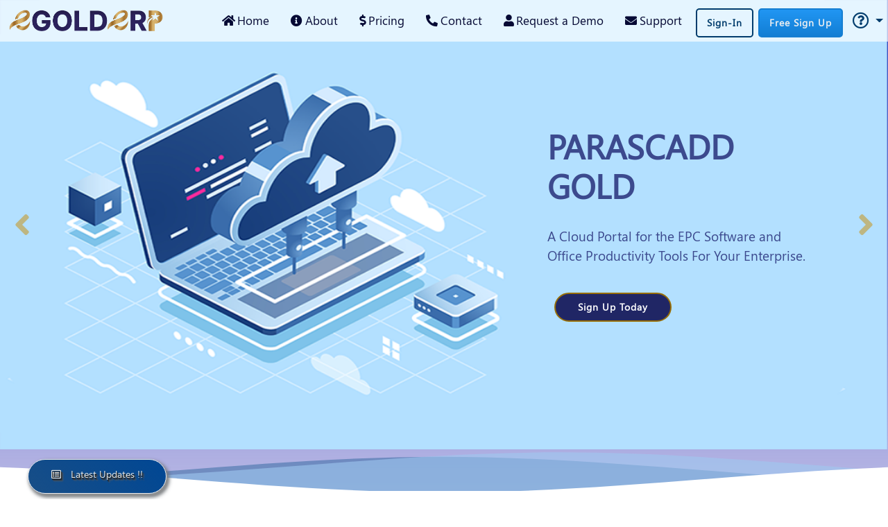

--- FILE ---
content_type: text/html; charset=utf-8
request_url: https://parascaddgold.com/Login/LoginAdmin
body_size: 20554
content:



<!DOCTYPE html>

<html>
<head>
    <meta property="og:image" content="/Images/Logo/PGOLD.png?v='+26120262250+'" />
    <meta property="og:url" content="/Login/LoginAdmin" />
    <meta property="og:description" content="PARASCADD GOLD is a Cloud Platform Offering Organogram, RAM, Timesheet, Invoice / Bill & File Tracking Systems, Employee Performance Module, Resource Pool / Balancing, Travel, MOM." />
    <meta property="og:title" content="PARASCADD GOLD" />
    <meta property="og:locale" content="en_US" />
    <meta property="og:type" content="website" />
    <title>PGOLD</title>
    <meta charset="UTF-8" />
    <meta name="description" content="A Cloud Portal for the EPC Software and Office Productivity Tools For Your Enterprise.">
    <meta name="keywords" content="admin template, robust admin template, dashboard template, flat admin template, responsive admin template, web app, crypto dashboard, bitcoin dashboard">
    <meta name="author" content="PIXINVENT">
    <meta name="robots" content="max-image-preview:large" />
    <meta name="robots" content="index, follow, max-snippet:-1, max-image-preview:large, max-video-preview:-1" />
    <meta name="viewport" content="width=device-width, initial-scale=1.0, user-scalable=0, minimal-ui">
    <meta http-equiv="Content-Type" content="text/html; charset=UTF-8">
    <meta http-equiv="X-UA-Compatible" content="IE=edge">
    <link rel="shortcut icon" type="image/x-icon" href="/Images/Shortlogo/NewPG.ico?v='+26120262250+'">
    <!---ChacheClear-->
    <meta http-equiv="Cache-control" content="no cache, no store, must-revalidate">
    <meta http-equiv="Pragma" content="no-cache" />
    <!---ChacheClear-->
    <link href="/Content/Bootstrap4/css/bootstrap.min.css?v=26120262250" rel="stylesheet"/>

    <link href="/Content/Animation/aos.css?v=26120262250" rel="stylesheet"/>

    <link href="/Content/Login/landingPageExternal.css?v=26120262250" rel="stylesheet"/>

    <link href="/Content/Font_Awesome_Icons%20vN/css/all.css?v=26120262250" rel="stylesheet"/>

    <link href="/Content/Index/animate.css?v=26120262250" rel="stylesheet"/>

    <link href="/Content/tourquoise/tour.min.css?v=26120262250" rel="stylesheet"/>

    <script src="/Scripts/Jquery3.7.1/jquery.min.js?v=26120262250"></script>
<script src="/Content/Bootstrap4/js/popper.min.js?v=26120262250"></script>
<script src="/Content/Bootstrap4/js/bootstrap.min.js?v=26120262250"></script>

    <script src="/Scripts/jquery-3.4.1.js?v=26120262250"></script>
<script src="/Scripts/Easing/jquery.easing.min.js?v=26120262250"></script>

    <script src="/Scripts/tourquoise/tour.min.js?v=26120262250"></script>

    <script src="/Content/Notification/bootbox.js?v=26120262250"></script>
<script src="/Content/Notification/bootstrap-notify.js?v=26120262250"></script>

    <meta name="theme-color" content="darkgoldenrod" />
    <link rel="manifest" href="../Scripts/PWA/manifest.json">

    <!---Start ios Support-->
    <link rel="apple-touch-icon" href="../../Images/Shortlogo/PG.png" />
    <meta name="apple-mobile-web-app-status-bar" content="darkgoldenrod" />
    <!---End ios Support-->
    
    
</head>
<body>
    
    <header>

        <nav id="header" class="navbar navbar-expand-md navbar-dark fixed-top d-flex align-items-center  header-transparent px-2">
            
            <div class="HelpFileBG d-none"></div>
            <div class="container-fluid d-flex align-items-center p-0">

                <div class="logo mr-auto">
                    <h1 class="text-light">
                        <a href="">

                                <img src="../../Images/Logo/EGOLD.png?v='+26120262250+'" class="LogoPgold bgnon">
                        </a>
                    </h1>
                </div>

                <button class="navbar-toggler" type="button" data-toggle="collapse" data-target="#navbarCollapse"
                        aria-controls="navbarCollapse" aria-expanded="false">
                    <span class="fa fa-ellipsis-v fa-w--6 btn-icon-wrapper "></span>
                </button>
                <div class="collapse navbar-collapse" id="navbarCollapse">
                    <nav class="nav-menu d-lg-block col-auto col-md-auto col-sm-auto ml-auto">

                        <ul>
                                <li><a class="EnterHome" href=""><i class="fa fa-home pr-1"></i>Home</a></li>
                                <li><a class="EnterAbout" href="/Home/About"><i class="fa fa-info-circle pr-1"></i>About</a></li>
                                <li><a href="/Home/pricing" class="Pricing"><i class="fa fa-dollar-sign pr-1"></i>Pricing</a></li>
                                <li><a href="/Home/Contact" class="Contact"><i class="fa fa-phone pl-1 transformcontract"></i>Contact</a></li>
                                <li><a href="/Home/RequestDemo" class="Request"><i class="fa fa-user pr-1"></i>Request a Demo</a></li>
                                <li><a href="/Home/Support" class="Support"><i class="fa fa-envelope pr-1"></i>Support</a></li>
                            </ul>
                    </nav><!-- .nav-menu -->
                    <a href="/Home/SignIn" class="btn-learn-more btn-sign-in mx-2 EnterSignin px-3 signbtn">Sign-In</a>
                    <a href="/Home/SignUp" class="btn-learn-more sign-up EnterSignup px-3">Free Sign Up</a>
                    



                    <div class="dropdown ResponsiveDropdwn">
                        <a class="pl-3 dropdown-toggle HelpFileID" aria-haspopup="true" aria-expanded="false" data-toggle="dropdown" id="HelpDiv">
                            <i class="fa-lg far fa-question-circle "></i>
                        </a>

                        <div class="dropdown-menu helpModalBX pt-0" aria-labelledby="HelpDiv">
                            <div class="helpmenuHD">PGOLD</div>
                            <a href="#TutModalVideo" video-href="/Help%20Manual%20PGOLD/1.PGOLD%20Tutorial%20-%20Sign%20Up.mp4" class="dropdown-item videoModalBtn helpbx" id="" data-toggle="modal" title="1. Tutorial Video for - Sign Up"><i class="fas fa-angle-double-right pr-2"></i>1. Tutorial Video for - Sign Up</a>
                            <a href="#TutModalVideo" video-href="/Help%20Manual%20PGOLD/2.PGOLD%20Tutorial%20-%20OBS%20and%20User%20Setup.mp4" class="dropdown-item videoModalBtn helpbx " id="" data-toggle="modal" title="2. Tutorial Video for - OBS & User Setup"><i class="fas fa-angle-double-right pr-2"></i>2. Tutorial Video for - OBS & User Setup</a>
                            <a href="#TutModalVideo" video-href="/Help%20Manual%20PGOLD/3.PGOLD%20Tutorial%20-%20Project%20creation%20and%20Activity%20Setup.mp4" class="dropdown-item videoModalBtn helpbx " id="" data-toggle="modal" title="3. Tutorial Video for - Project creation and Activity Setup"><i class="fas fa-angle-double-right pr-2 float-left"></i><div class="wdth90">3. Tutorial Video for - Project creation and Activity Setup</div></a>
                            <a href="#TutModalVideo" video-href="/Help%20Manual%20PGOLD/4.PGOLD%20Tutorial%20-%20Timesheet.mp4" class="dropdown-item videoModalBtn helpbx " id="" data-toggle="modal" title="4. Tutorial Video for - Timesheet"><i class="fas fa-angle-double-right pr-2"></i>4. Tutorial Video for - Timesheet</a>
                            <a href="#" target="_blank" class="dropdown-item helpbx" id="gettingstartedID"  title="Getting Started Tutorial"><i class="fas fa-angle-double-right pr-2"></i>Getting Started Tutorial</a>
                            <a href="#" class="dropdown-item helpbx" id="DownloadTutorialID" title="Download Tutorial"><i class="fas fa-angle-double-right pr-2"></i>Download Tutorial</a>
                            <a href="#" class="dropdown-item helpbx" id="SequenceToggle" title="Guided Tour"><i class="fas fa-angle-double-right pr-2"></i>Guided Tour</a>
                            <div class="helpmenuHD">COCOSYS</div>
                            <a href="#TutModalVideo" video-href="/Help%20Manual%20PGOLD/Cocosys_ConstructionPlanning_R0.mp4" class="dropdown-item videoModalBtn helpbx" id="" data-toggle="modal" title="1. Tutorial Video for - Construction Planning"><i class="fas fa-angle-double-right pr-2"></i>1. Tutorial Video for - Construction Planning</a>
                            <a href="#TutModalVideo" video-href="/Help%20Manual%20PGOLD/Cocosys_Construction%20Scheduling_R0.mp4" class="dropdown-item videoModalBtn helpbx" id="" data-toggle="modal" title="2. Tutorial Video for - Construction Scheduling"><i class="fas fa-angle-double-right pr-2"></i>2. Tutorial Video for - Construction Scheduling</a>
                            <a href="#TutModalVideo" video-href="/Help%20Manual%20PGOLD/Cocosys_Contractor Scheduling_R0.mp4" class="dropdown-item videoModalBtn helpbx" id="" data-toggle="modal" title="3. Tutorial Video for - Contractor Scheduling"><i class="fas fa-angle-double-right pr-2"></i>3. Tutorial Video for - Contractor Scheduling</a>
                            <div class="helpmenuHD">PROPLAN</div>
                            <a href="#TutModalVideo" video-href="/Help%20Manual%20PGOLD/PROPLAN Tutorial 1.4.mp4" class="dropdown-item videoModalBtn helpbx" id="" data-toggle="modal" title="Tutorial Video for - PROPLAN"><i class="fas fa-angle-double-right pr-2"></i>Tutorial Video for - PROPLAN</a>

                        </div>

                    </div>
                </div>
            </div>
        </nav>

    </header> 
    <section id="hero" class="d-flex flex-column justify-content-end align-items-center">

        <div id="heroCarousel" class=" carousel slide carousel-fade w-100" data-ride="carousel">




                <!-- Slide 1 -->
                <div class="carousel-item active">
                    <div class="carousel-container">
                        <div class="h-100 w-100">
                            
                            <img src="../../Images/Slider/PGOLD.png?v='+26120262250+'" />
                            <div class="Img-backdrop"></div>
                        </div>
                        <div class="row m-0">

                            <div class="carousel-caption float-right carousel1">
                                <div class="col-xl-7"></div>
                                <div class="col-xl-5 float-right textleftadjust">
                                    <h2 class="animated zoomIn text-left headingnew">PARASCADD GOLD</h2>
                                    <p class="animated zoomIn w-auto text-left headingnew">A Cloud Portal for the EPC Software and Office Productivity Tools For Your Enterprise.</p>
                                    <a href="/Home/SignUp" class="btn-get-started animated zoomIn float-left">Sign Up Today</a>
                                </div>
                            </div>
                        </div>
                    </div>
                </div>
                <!-- Slide 2 -->
                <div class="carousel-item">
                    <div class="carousel-container">
                        <div class="h-100 w-100">
                            <img src="../../Images/Slider/PGOLD_EPCPROMA.png?v='+26120262250+'sss" />
                            <div class="Img-backdrop"></div>
                        </div>
                        <div class="row m-0">

                            <div class="carousel-caption float-right carousel1">
                                <div class="col-xl-5"></div>
                                <div class="col-xl-6 float-right">
                                    <h2 class="animated zoomIn text-left">EPCPROMAN </h2>
                                    <p class="animated zoomIn w-auto text-left">
                                        EPCPROMAN Suite is an integrated EPC Project Management and Project Control Software for sectors such
                                        as Oil and Gas, Petrochemicals, Manufacturing & Construction.
                                    </p>
                                    <a href="/Home/SignUp" class="btn-get-started animated zoomIn float-left">Get Started Free</a>
                                </div>
                            </div>
                        </div>

                    </div>
                </div>
                <div class="carousel-item">
                    <div class="carousel-container">
                        <div class="h-100 w-100">
                            
                            <img src="../../Images/Slider/PGOLD_ProplanProdocs.png?v='+26120262250+'" />
                            <div class="Img-backdrop"></div>
                        </div>
                        <div class="row m-0">

                            <div class="carousel-caption float-right carousel1 officeslide">
                                <div class="col-xl-4"></div>
                                <div class="col-xl-6 float-right pl-0">
                                    <h2 class="animated zoomIn text-left">Office Software</h2>
                                    <p class="animated zoomIn w-auto text-left mb-1">
                                        <b>PROPLAN :</b> Project Management Software for EPC Projects.<br />
                                        <span class="animated zoomIn w-auto text-left"><b>PRODOCS :</b> Document Management System with Hold Management for the EPC Industry.</span><br />
                                        <span class="animated zoomIn w-auto text-left "><b>PROSAFE :</b> Software for Health, Safety and Environment Management.</span><br />
                                        <span class="animated zoomIn w-auto text-left "><b>PROCHAL :</b> Software for EPC Project Risk Management.</span>
                                    </p>
                                    <a href="/Home/SignUp" class="btn-get-started animated zoomIn float-left mt-4">Start Now!</a>
                                </div>
                            </div>
                        </div>
                    </div>
                </div>
                <div class="carousel-item">
                    <div class="carousel-container">
                        <div class="h-100 w-100">
                            <img src="../../Images/Slider/PGOLD_EPCPROMAN.png?v='+26120262250+'" />
                            <div class="Img-backdrop"></div>
                        </div>

                        <div class="float-left m-0 w-100">
                            <div class="carousel-caption float-right rightZero">
                                <div class="col-xl-7"></div>
                                <div class="col-xl-6 float-right pl-5 policytop">
                                    <h2 class="animated zoomIn text-left">
                                        EPCPROMA
                                    </h2>
                                    <p class="animated col-xl-10 float-left pl-0 text-left w-auto zoomIn">
                                        EPCPROMA is a Software for Integrated Procurement Management, Tender Management, Material Management.
                                    </p>
                                    <a href="/Home/SignIn" class="btn-get-started animated zoomIn float-left">Start Now!</a>
                                </div>
                            </div>
                        </div>
                    </div>
                </div>
                <div class="carousel-item">
                    <div class="carousel-container">
                        <div class="h-100 w-100">
                            <img src="../../Images/Slider/PGOLD_Timesheet.png?v='+26120262250+'" />
                            <div class="Img-backdrop"></div>
                        </div>
                        <div class="float-left m-0 w-100">
                            <div class="carousel-caption float-right rightZero">
                                <div class="col-xl-7"></div>
                                <div class="col-xl-6 float-right pl-5 policytop">
                                    <h2 class="animated zoomIn text-left ">
                                        Productivity & More
                                    </h2>
                                    <p class="animated col-xl-10 float-left pl-0 text-left w-auto zoomIn ">
                                        Timesheets, Calendar, Resource Allocation Management for EPC Industry.
                                    </p>
                                    <a href="/Home/SignIn" class="btn-get-started animated zoomIn float-left mt-2">Start Now!</a>
                                </div>
                            </div>
                        </div>
                    </div>
                </div>
            <a class="carousel-control-prev" href="#heroCarousel" role="button" data-slide="prev">
                <span class="carousel-control-prev-icon fa fa-angle-left" aria-hidden="true"></span>
                <span class="sr-only">Previous</span>
            </a>
            <a class="carousel-control-next" href="#heroCarousel" role="button" data-slide="next">
                <span class="carousel-control-next-icon fa fa-angle-right" aria-hidden="true"></span>
                <span class="sr-only">Next</span>
            </a>

        </div>

        <svg class="hero-waves" xmlns="http://www.w3.org/2000/svg" xmlns:xlink="http://www.w3.org/1999/xlink" viewBox="0 24 150 28 " preserveAspectRatio="none">
            <defs>
                <path id="wave-path" d="M-160 44c30 0 58-18 88-18s 58 18 88 18 58-18 88-18 58 18 88 18 v44h-352z">
            </defs>
            <g class="wave1">
                <use xlink:href="#wave-path" x="50" y="3" fill="rgb(19 86 144 / 42%)">
            </g>
            <g class="wave2">
                <use xlink:href="#wave-path" x="50" y="0" fill="rgb(158 201 241 / 60%)">
            </g>
            <g class="wave3">
                <use xlink:href="#wave-path" x="50" y="9" fill="#fff">
            </g>
        </svg>

    </section>
    <!-- End Hero -->

    <main id="main">

        <section id="about" class="about">
            <div class="container">

                <div class="section-title pb-4" data-aos="zoom-out">
                    <h2>About</h2>
                    
                </div>

                <div class="row content" data-aos="fade-up">
                    <div class="col-lg-7">

                        <p class="aboutinfo">
                            <b class="fa-lg ml-1 font-weight-lighter">PGOLD</b> is a cloud based system of the products for Office Activities Automation, Resources Management for the Projects, Employee Performance Measurement (EPM).
                        </p>
                        <ul class="pt-2">
                            <li>
                                <i class="fa fa-sitemap float-left"></i> <div class="font-weight-bold">Organogram Business Structure.</div>
                                <div>All Information In One Place.</div>
                            </li>
                            <li>
                                <i class="fa fa-users float-left"></i><div class="font-weight-bold">Employee Register.</div>
                                <span>Registration.</span>
                            </li>
                            <li>
                                <i class="fa fa-clock float-left"></i><div class="font-weight-bold">Time Sheet </div>
                                <span>Approval Tree Management, job Control with Man-hours.</span>
                            </li>

                        </ul>
                    </div>
                    <div class="col-lg-5 pt-4 pt-lg-0">
                        <img src="/Images/New/PGOLD.jpg" class="aboutimg" />
                        
                    </div>
                </div>

            </div>
        </section><!-- End About Section -->

        <section id="cta" class="cta">
            <div class="container">

                <div class="row" data-aos="zoom-out">
                    <div class="col-lg-9 text-center text-lg-left">
                        <h3>Start with <span class="fa-lg">PGOLD</span></h3>
                        <p>
                            Customize and Expand with More Features as Your Team Grows .
                            <br> Manage Projects , Organize Tasks and Build Team Spirit - <span class="highlight font-weight-bold">All in One Place</span>  .
                    </div>
                    <div class="col-lg-3 cta-btn-container text-center">
                        <a class="cta-btn align-middle text-decoration-none" href="/Home/SignUp">Start Now <i class="fa fa-arrow-right"></i></a>
                    </div>
                </div>

            </div>
        </section><!-- End Cta Section -->
        <!-- ======= Services Section ======= -->
        <section id="services" class="services">
            <div class="container">

                <div class="section-title" data-aos="zoom-out">
                    <h2>Free Utilities</h2>
                </div>

                <div class="row">
                    <div class="col-lg-4 col-md-6">
                        <div class="icon-box" data-aos="zoom-in-left">
                            <div class="icon-image-div">
                                
                                <i class="fa fa-clock m-auto infoicon"></i>
                            </div>
                            <div>
                                <h4 class="title"><a href="/TimeSheet/TimeSheet/Filling">Timesheet</a></h4>
                                <p class="description">Create the Smartest Schedule for Your Team and Share it Instantly. Deliver High-Quality Work on Time by Planning, Scheduling and Tracking ...</p>
                            </div>
                        </div>
                    </div>
                    <div class="col-lg-4 col-md-6 mt-5 mt-md-0">
                        <div class="icon-box" data-aos="zoom-in-left">
                            <div class="icon-image-div">
                                
                                <i class="fa fa-calendar-alt m-auto infoicon"></i>
                            </div>
                            <div>
                                <h4 class="title"><a href="/Proutils/Scheduler/Scheduler">Calendar</a></h4>
                                <p class="description">Make Quicker and Better Plans.Take Scheduling One Step Further with Features You can Never Say 'No' to ...</p>
                            </div>
                        </div>
                    </div>

                    <div class="col-lg-4 col-md-6 mt-5 mt-lg-0 ">
                        <div class="icon-box" data-aos="zoom-in-left">
                            <div class="icon-image-div">
                                
                                <i class="fa fa-tasks m-auto infoicon"></i>
                            </div>
                            <div>
                                <h4 class="title"><a href="javascript:void(0);">To Do List</a></h4>
                                <p class="description">Regain Clarity and Calmness by Getting all those Tasks Out of Your Head and Onto Your To-Do List</p>
                            </div>
                        </div>
                    </div>

                </div>

            </div>
        </section><!-- End Services Section -->
        <!-- ======= Portfolio Section ======= -->
        <section id="portfolio" class="portfolio productBgColor pt-0 pb-3">


            
            <div class="section-title text-center productheading mb-1" data-aos="zoom-out">
                <div class="BoxPcard"></div><div class="BoxPcard boxpcard1"></div>
                <img src="/Images/Dashboard/4dashboardicon.png" height="55" class="my-3" />
                <h2 class="pb-1">Products</h2>
                <h4 class="text-white py-2">EPC software offerings from EPCPROMAN</h4>

            </div>
            <!---StartLeftToggle-->
            <!--<div class="floartingwrapper">
            <ul>
                <li class="rightactive" id="EPMOActivebtn"><p>ePMO</p></li>
                <li class="" id="EpcpromanActivebtn"><p>EPCPROMAN</p></li>
                <li class="" id="ProdashActivebtn"><p>PRODASH</p></li>
                <li class="" id="pgoldActivebtn"><p>PGOLD</p></li>
            </ul>-->
            
            <!--</div>-->
            <!---EndTogglebtn-->
            <ul class="ProductMenuUl">
                <li class="rightactive" id="EPMO"><p><a href="/Login/LoginAdmin#EPMO" class="text-white">ePMO</a></p></li>
                <li class="" id="Epcproman"><p><a href="/Login/LoginAdmin#Epcproman" class="text-white">EPCPROMAN</a></p></li>
                <li class="" id="Prodash"><p><a href="/Login/LoginAdmin#CMIS" class="text-white">CMIS</a></p></li>
                <li class="" id="pgold"><p><a href="/Login/LoginAdmin#pgold" class="text-white">PGOLD</a></p></li>
            </ul>
            <div class="bgproduct1 mt-5">
                <div class="container productmenupd productmenuMd ">
                    <div class="row portfolio-container mx-0 col-xl-12 productmenupd productmenuMd" data-aos="fade-up">
                        <div class="row portfolio-container col-xl-12 productmenupd productmenuMd" data-aos="fade-up">
                            <span id="epmocontentofbtn" class="col-xl-12">
                                <h3 class="col-xl-12 font-weight-bold pb-2"><center class="epmounderline">ePMO</center></h3>
                                <h5 class="container font-weight-bold pb-2 text-left">End to End Project Management and Control software includes Planning, Scheduling, Monitoring and Reporting of all Project Functions like :</h5>
                                <div class="row mx-0 col-xl-12 px-0 contentproduct">
                                    <div class="col-xl-4 row mx-0 px-0">
                                        <ul>
                                            <li>Basic Engineering</li>
                                            <li>Detailed Engineering</li>
                                            <li>Procurement (Ordering)</li>
                                        </ul>
                                    </div>
                                    <div class="col-xl-4 row mx-0 px-0">
                                        <ul>
                                            <li>Tendering</li>
                                            <li>Manufacturing &amp; Delivery</li>
                                            <li>Construction</li>
                                        </ul>
                                    </div>
                                    <div class="col-xl-4 row mx-0 px-0">
                                        <ul>
                                            <li>Commissioning</li>
                                        </ul>
                                    </div>
                                </div>
                                <div class="col-xl-12 px-0 pt-3" data-aos="fade-right">
                                    <div class="col-xl-12 px-0 py-4 rounded ProductShadow row mx-0 py-4">
                                        <div class="col-xl-1">
                                            
                                            <div class="BoxPcard boxpcard1 cardcode1"></div>
                                            <i class="fa solid fa-microchip mt-5 text-white position-absolute fontAiBx"></i><span class="pt-5 position-absolute Aiicon">AI  </span>
                                        </div>
                                        <div class="col-xl-11 pl-5">
                                            <h4 class="border-0 epmounderline pb-1 text-left w-auto">Built with Advanced Technologies</h4>
                                            <h3>EPMO AI For Delivering Better Efficiency</h3>
                                            <div>EPMO AI solution includes AI-Enabled Speech to Text, Database Queries executed through plain English Voice Search, Seamless Integration with BI Technologies such as Data Visualization, Geo Spatial Analysis, & Reporting. Our advanced technology solutions are the one roof solutions to take your EPC information management system to the next level.</div>
                                        </div>
                                    </div>
                                </div>
                                <h2 class="col-xl-12 font-weight-bold pb-2 pt-3"><center class="">ePMO Feature</center></h2>
                                <div class="row mx-0 col-xl-12" data-aos="fade-left">
                                    <div class="col-xl-6 col-md-6 col-sm-12 px-0">
                                        <div class="col-xl-12 px-0">
                                            <div class="row mx-0 bgcolorpurple">
                                                <div class="col-xl-1 bgcolordarkpurple text-white"><i class="fa fa-sitemap mt-5"></i></div>
                                                <div class="col-xl-11 py-3 font-smaller">
                                                    <h6 class="text-white font-weight-bold">Organogram, &amp; Resource Management</h6>
                                                    <div class="text-white">Organogram, Resource Management, Project and production Portfolio, End to End Project Management : From Concept to Commissioning, Cost Estimation, Budget Control &amp; Expenditure Monitoring.</div>
                                                </div>
                                            </div>
                                        </div>
                                        <div class="col-xl-12 px-0 mt-2">
                                            <div class="row mx-0 bgcolorpurple">
                                                <div class="col-xl-1 bgcolordarkpurple text-white"><i class="fas fa-project-diagram mt-5"></i></div>
                                                <div class="col-xl-11 py-3 font-smaller">
                                                    <h6 class="text-white font-weight-bold">Advanced Project Management</h6>
                                                    <div class="text-white">Project Network Scheduling, Forecasting &amp; Resource Lookahead Analysis Solution.</div>
                                                </div>
                                            </div>
                                        </div>
                                        <div class="col-xl-12 px-0 mt-2">
                                            <div class="row mx-0 bgcolorpurple">
                                                <div class="col-xl-1 bgcolordarkpurple text-white"><i class="fab fa-simplybuilt mt-5"></i></div>
                                                <div class="col-xl-11 py-3 font-smaller">
                                                    <h6 class="text-white font-weight-bold">Construction &amp; Contractor Scheduling</h6>
                                                    <div class="text-white">Contract Work items, Scope Qty distribution, Schedule / Actual Curves, Progress &amp; Forecast.</div>
                                                </div>
                                            </div>
                                        </div>
                                    </div>
                                    <div class="col-xl-6 col-md-6 col-sm-12 pr-0 pdcard">
                                        <div class="col-xl-12 px-0">
                                            <div class="row mx-0 bgcolorpurple">
                                                <div class="col-xl-1 bgcolordarkpurple text-white"><i class="fas fa-book mt-5"></i></div>
                                                <div class="col-xl-11 py-3 font-smaller">
                                                    <h6 class="text-white font-weight-bold">Electronic Document Management System</h6>
                                                    <div class="text-white">MDR/VDR, Approval Workflows &amp; Transmittals, Commenting &amp; Progress, Hold – Management/ Resolution/Tracking.</div>
                                                </div>
                                            </div>
                                        </div>
                                        <div class="col-xl-12 px-0 mt-2">
                                            <div class="row mx-0 bgcolorpurple">
                                                <div class="col-xl-1 bgcolordarkpurple text-white"><i class="fas fa-notes-medical mt-5"></i></div>
                                                <div class="col-xl-11 py-3 font-smaller">
                                                    <h6 class="text-white font-weight-bold">Project Risk Management System</h6>
                                                    <div class="text-white">Risk Register / Matrix / Heatmap / Chart / Profile / Mitigation / Reports, HSE Reports /Approvals / Audit / Training / Team/Moment.</div>
                                                </div>
                                            </div>
                                        </div>
                                        <div class="col-xl-12 px-0 mt-2">
                                            <div class="row mx-0 bgcolorpurple">
                                                <div class="col-xl-1 bgcolordarkpurple text-white"><i class="fas fa-toolbox mt-5"></i></div>
                                                <div class="col-xl-11 py-3 font-smaller">
                                                    <h6 class="text-white font-weight-bold">Advanced Tools</h6>
                                                    <div class="text-white">Advanced Work Packages Dynamic Information Modelling, Procurement, Manufacturing, Delivery, Tender Management.</div>
                                                </div>
                                            </div>
                                        </div>
                                    </div>
                                </div>
                                <div class="col-xl-12 text-center py-3">
                                    <h5 class="font-weight-bold">ePMO includes software from Sr. no. 1 to 26. <br>You can purchase individual software (From Sr. no. 1 to 26)</h5>
                                </div>
                            </span>
                            <span id="epcpromancontentofbtn" style="display:none" class="col-xl-12">
                                <h3 class="col-xl-12 font-weight-bold pb-2"><center class="epmounderline">EPCPROMAN</center></h3>
                                <h5 class="container font-weight-bold pb-2 text-left">End to End Construction Management &amp; Control Software Solution including Material Management &amp; Detailed Construction Progress monitoring for all disciplines like :</h5>
                                <div class="row mx-0 col-xl-12 px-0 contentproduct">
                                    <div class="col-xl-4 row mx-0 px-0">
                                        <ul>
                                            <li>Piping</li>
                                            <li>Civil</li>
                                            <li>Structural</li>
                                        </ul>
                                    </div>
                                    <div class="col-xl-4 row mx-0 px-0">
                                        <ul>
                                            <li>Mechanical</li>
                                            <li>Electrical &amp; Instrumentation</li>
                                        </ul>
                                    </div>
                                    <div class="col-xl-4 row mx-0 px-0">
                                        <ul>
                                            <li>HVAC</li>
                                            <li>Pre-Commissioning &amp; Commissioning</li>
                                        </ul>
                                    </div>
                                </div>
                                <div class="font-weight-bolder col-xl-12">EPCPROMAN is a meticulously designed Software solution developed by the team pratically experienced in Construction Management of all disciplines in EPC Projects, focused on resolving pratical pain areas in Construction Projects & adding value to projects by Time & Cost Saving with better grip/control on the Projects.</div>
                                <div class="font-weight-bolder col-xl-12 pt-2">EPCPROMAN Solution is focused on Construction Management & Control, Material & Inventory Management, activity level construction progress updating at fabrication shops/erection sites.</div>
                                <div class="font-weight-bolder col-xl-12 pt-2">
                                    Detailed level of Construction Progress monitoring & reporting to suit various hierarchical levels like Dashboards for Management Level, Consolidated Weekly & Monthly Progress Reports for Projects team, Material Inventory Status, Stock Register Reports for Materials Control team, Quality & Inspection Reports of Construction activities for Quality team etc.
                                </div>
                                <h2 class="col-xl-12 font-weight-bold pb-2 pt-2"><center class="">EPCPROMAN Features</center></h2>
                                <div class="row mx-0 col-xl-12" data-aos="fade-left">
                                    <div class="col-xl-6 col-md-6 col-sm-12 px-0">
                                        <div class="col-xl-12 px-0">
                                            <div class="row mx-0 bgcolorpurple">
                                                <div class="col-xl-1 bgcolordarkpurple text-white"><i class="fas fa-truck-loading mt-5"></i></div>
                                                <div class="col-xl-11 py-3 font-smaller">
                                                    <h6 class="text-white font-weight-bold">Material and Construction Management</h6>
                                                    <div class="text-white">Look Ahead Planning, Warehouse Management, Databank for all disciplines, Item Codification, ISOMEC for MTO at Spool Level, SPECS, Calculations, Piping Isometric.</div>
                                                </div>
                                            </div>
                                        </div>
                                        <div class="col-xl-12 px-0 mt-2">
                                            <div class="row mx-0 bgcolorpurple">
                                                <div class="col-xl-1 bgcolordarkpurple text-white"><i class="fas fa-grip-lines mt-5"></i></div>
                                                <div class="col-xl-11 py-3 font-smaller">
                                                    <h6 class="text-white font-weight-bold">Automatic Piping Spooling</h6>
                                                    <div class="text-white">Fabrication Isometrics, Erection Isometrics with BOQ – Weld data – ID/IM – CutList etc.</div>
                                                </div>
                                            </div>
                                        </div>
                                        <div class="col-xl-12 px-0 mt-2">
                                            <div class="row mx-0 bgcolorpurple">
                                                <div class="col-xl-1 bgcolordarkpurple text-white"><i class="fas fa-warehouse mt-5"></i></div>
                                                <div class="col-xl-11 py-3 font-smaller">
                                                    <h6 class="text-white font-weight-bold">EFA &amp; MFA</h6>
                                                    <div class="text-white">Engineering Front Analysis &amp; Material Front Analysis, Indent for WHAM, Job Card.</div>
                                                </div>
                                            </div>
                                        </div>
                                    </div>
                                    <div class="col-xl-6 col-md-6 col-sm-12 pr-0 pdcard">
                                        <div class="col-xl-12 px-0">
                                            <div class="row mx-0 bgcolorpurple">
                                                <div class="col-xl-1 bgcolordarkpurple text-white"><i class="fab fa-simplybuilt mt-5"></i></div>
                                                <div class="col-xl-11 py-3 font-smaller">
                                                    <h6 class="text-white font-weight-bold">Civil &amp; Structural Works Progress</h6>
                                                    <div class="text-white">Monitoring &amp; Reporting, Equipment Fabrication &amp; Erection Progress Monitoring &amp; Reporting, Electrical &amp; Instrumentation Progress Monitoring &amp; Reporting.</div>
                                                </div>
                                            </div>
                                        </div>
                                        <div class="col-xl-12 px-0 mt-2">
                                            <div class="row mx-0 bgcolorpurple">
                                                <div class="col-xl-1 bgcolordarkpurple text-white"><i class="far fa-object-ungroup mt-5"></i></div>
                                                <div class="col-xl-11 py-3 font-smaller">
                                                    <h6 class="text-white font-weight-bold">Fabrication Management</h6>
                                                    <div class="text-white">Piping Shop Fabrication Management, Piping Site Erection Management &amp; Test Pack Clearances.</div>
                                                </div>
                                            </div>
                                        </div>
                                        <div class="col-xl-12 px-0 mt-2">
                                            <div class="row mx-0 bgcolorpurple">
                                                <div class="col-xl-1 bgcolordarkpurple text-white"><i class="fas fa-flag-checkered mt-5"></i></div>
                                                <div class="col-xl-11 py-3 font-smaller">
                                                    <h6 class="text-white font-weight-bold">Commissioning Management</h6>
                                                    <div class="text-white">Pre-commissioning &amp; Commissioning Management;  Turnover Packages – Systems / Sub-Systems MCC / CCC / SCC Certifications, Material, Inventory, Progress Tracking Using Barcode, &amp; RFID Mobile app.</div>
                                                </div>
                                            </div>
                                        </div>
                                    </div>
                                </div>
                                <div class="col-xl-12 text-center py-3">
                                    <h5 class="font-weight-bold">EPCPROMAN software solution include product from Sr. no. 5,7,8, 11-21.</h5>
                                    <div class="font-weight-bold">One can also purchase individual software. </div>
                                </div>
                            </span>
                            <span id="prodashcontentofbtn" style="display:none" class="col-xl-12">
                                <h3 class="col-xl-12 font-weight-bold pb-2"><center class="epmounderline">CMIS</center></h3>
                                <h5 class="text-left font-weight-bold pb-2 container">Project Portfolio & Production Management, Analysis, Dashboard & Effective reporting with follwing specialities.</h5>
                                <div class="row mx-0 col-xl-12 px-0 contentproduct">
                                    <div class="col-xl-4 row mx-0 px-0">
                                        <ul>
                                            <li>Management level Intelligent Dashboards with Drill downs</li>
                                        </ul>
                                    </div>
                                    <div class="col-xl-4 row mx-0 px-0">
                                        <ul>
                                            <li>Management Reporting for taking Decisions</li>
                                        </ul>
                                    </div>
                                    <div class="col-xl-4 row mx-0 px-0">
                                        <ul>
                                            <li>Instant KPIs in graphical &amp; reporting formats</li>
                                        </ul>
                                    </div>
                                </div>
                                <div class="col-xl-12 px-0 pt-3" data-aos="fade-right">
                                    <div class="col-xl-12 px-0 py-4 rounded ProductShadow row mx-0 py-4">
                                        <div class="col-xl-1">
                                            
                                            <div class="BoxPcard boxpcard1 cardcode1"></div>
                                            <i class="fa solid fa-microchip mt-5 text-white position-absolute fontAiBx"></i><span class="pt-5 position-absolute Aiicon">AI  </span>
                                        </div>
                                        <div class="col-xl-11 pl-5">
                                            <h4 class="border-0 epmounderline pb-1 text-left w-auto">Built with Advanced Technologies</h4>
                                            <h3>Incorporates AI, ML & Business Intelligence</h3>
                                            <div>CMIS is buit with Advanced Technologies inluding:</div>
                                            <ul style="margin-left: -22px">
                                                <li>Artificial Intelligence & Machine Learning enabled Voice Search.</li>
                                                <li>Business Intelligence Enabled Data Viuslization to graphically present data for Easy understanding of large data sets.</li>
                                            </ul>
                                        </div>
                                    </div>
                                </div>
                                <h2 class="col-xl-12 font-weight-bold pb-2 pt-2"><center class="">CMIS Features</center></h2>
                                <div class="row mx-0 col-xl-12 mb-4">
                                    <div class="col-xl-6 col-md-6 col-sm-12 px-0">
                                        <div class="col-xl-12 px-0">
                                            <div class="row mx-0 bgcolorpurple">
                                                <div class="col-xl-1 bgcolordarkpurple text-white"><i class="fas fa-microphone-alt mt-5"></i></div>
                                                <div class="col-xl-11 py-3 font-smaller">
                                                    <h6 class="text-white font-weight-bold">Voice Search</h6>
                                                    <div class="text-white">CMIS has Voice Search Engine enabled by Artificial Intelligence, and Machine Learning Technologies.</div>
                                                </div>
                                            </div>
                                        </div>
                                        <div class="col-xl-12 px-0 mt-2">
                                            <div class="row mx-0 bgcolorpurple">
                                                <div class="col-xl-1 bgcolordarkpurple text-white"><i class="fas fa-chart-pie mt-5"></i></div>
                                                <div class="col-xl-11 py-3 font-smaller">
                                                    <h6 class="text-white font-weight-bold">Data Visualization</h6>
                                                    <div class="text-white">CMIS has Data Visualizations enabled by Business Intelligence (BI) Technologies.</div>
                                                </div>
                                            </div>
                                        </div>

                                    </div>
                                    <div class="col-xl-6 col-md-6 col-sm-12 pr-0 pdcard">
                                        <div class="col-xl-12 px-0">
                                            <div class="row mx-0 bgcolorpurple">
                                                <div class="col-xl-1 bgcolordarkpurple text-white"><i class="fas fa-file-pdf mt-5"></i></div>
                                                <div class="col-xl-11 py-3 font-smaller">
                                                    <h6 class="text-white font-weight-bold">Reporting</h6>
                                                    <div class="text-white">CMIS has Intelligent Reporting Engine enabled by Business Intelligence (BI) Technologies.</div>
                                                </div>
                                            </div>
                                        </div>
                                        <div class="col-xl-12 px-0 mt-2">
                                            <div class="row mx-0 bgcolorpurple">
                                                <div class="col-xl-1 bgcolordarkpurple text-white"><i class="fas fa-map-marked-alt mt-5"></i></div>
                                                <div class="col-xl-11 py-3 font-smaller">
                                                    <h6 class="text-white font-weight-bold">Geo Spatial Analysis</h6>
                                                    <div class="text-white">CMIS can show data on maps using Geo Spatial Analysis provided by Business Intelligence (BI) Technologies.</div>
                                                </div>
                                            </div>
                                        </div>

                                    </div>
                                </div>
                            </span>
                            <span id="pgoldcontentofbtn" style="display:none" class="pb-4 col-xl-12">
                                <h3 class="col-xl-12 font-weight-bold pb-2"><center class="epmounderline">PGOLD</center></h3>
                                <h5 class="text-left pb-2">
                                    PGOLD is an Office productivity software tool – A set of software which can enhance productivity of all employees in many ways.<br>
                                    PGOLD is also a software for managing Organogram &amp; employees database. All employees can have access to software of PGOLD. Administrator can create unlimited users as per the organization’s need and provide access to various PGOLD module (like Time sheet , RMS etc.) to the required people. <br>Following are facilities available in PGOLD, with more being added in course of time.
                                </h5>
                                <div class="my-1 col-xl-12 px-0 text-center font-weight-bold pb-3"><h4 class="font-weight-bold">Highlights of PGOLD</h4></div>
                                <div class="row mx-0 col-xl-12 px-0 contentproduct">
                                    <div class="col-xl-4 row mx-0 px-0">
                                        <ul>
                                            <li>Organogram</li>
                                            <li>Resource Management System (allocation &amp; assignments)</li>
                                            <li>Employees Time Booking (Project, Discipline, Activity level)</li>
                                        </ul>
                                    </div>
                                    <div class="col-xl-4 row mx-0 px-0">
                                        <ul>
                                            <li>Calenders</li>
                                            <li>Asset Management/Tracking</li>
                                            <li>File Tracking</li>
                                            <li>Bill/Invoice Tracking</li>
                                            <li>To Do List</li>
                                        </ul>
                                    </div>
                                    <div class="col-xl-4 row mx-0 px-0">
                                        <ul>
                                            <li>Bill/Invoice Tracking</li>
                                            <li>Issues Tracking</li>
                                            <li>Non-Confirmity Management</li>
                                            <li>Change Order Management</li>
                                        </ul>
                                    </div>
                                </div>
                                <h2 class="col-xl-12 font-weight-bold pb-2"><center class="">PGOLD Features</center></h2>
                                <div class="row mx-0 col-xl-12">
                                    <div class="col-xl-6 col-md-6 col-sm-12 px-0">
                                        <div class="col-xl-12 px-0">
                                            <div class="row mx-0 bgcolorpurple">
                                                <div class="col-xl-1 bgcolordarkpurple text-white"><i class="fas fa-sitemap mt-5"></i></div>
                                                <div class="col-xl-11 py-3 font-smaller">
                                                    <h6 class="text-white font-weight-bold">Organogram</h6>
                                                    <div class="text-white">Organization based / Division based / Geographical Location based / Project based.</div>
                                                </div>
                                            </div>
                                        </div>
                                        <div class="col-xl-12 px-0 mt-2">
                                            <div class="row mx-0 bgcolorpurple">
                                                <div class="col-xl-1 bgcolordarkpurple text-white"><i class="far fa-calendar-alt mt-5"></i></div>
                                                <div class="col-xl-11 py-3 font-smaller">
                                                    <h6 class="text-white font-weight-bold">Timesheet</h6>
                                                    <div class="text-white">Employee Timesheet Booking – Project/WBS/Activity based manhours booking.</div>
                                                </div>
                                            </div>
                                        </div>
                                        <div class="col-xl-12 px-0 mt-2">
                                            <div class="row mx-0 bgcolorpurple">
                                                <div class="col-xl-1 bgcolordarkpurple text-white"><i class="fas fa-users-cog mt-5"></i></div>
                                                <div class="col-xl-11 py-3 font-smaller">
                                                    <h6 class="text-white font-weight-bold">Resource Management System (RMS)</h6>
                                                    <div class="text-white">Resource assignment &amp; Resource management, Resource Utilization across projects, Free resource availability for future projects/prospects, Overloaded/Under loaded resources status monitoring.</div>
                                                </div>
                                            </div>
                                        </div>
                                    </div>
                                    <div class="col-xl-6 col-md-6 col-sm-12 pr-0 pdcard">
                                        <div class="col-xl-12 px-0">
                                            <div class="row mx-0 bgcolorpurple">
                                                <div class="col-xl-1 bgcolordarkpurple text-white"><i class="fas fa-user-clock mt-5"></i></div>
                                                <div class="col-xl-11 py-3 font-smaller">
                                                    <h6 class="text-white font-weight-bold">Manhour Booking</h6>
                                                    <div class="text-white">Project Budget Manhours &amp; Consumed Manhours monitoring/Manhour Booking analysis against Project WBS and activities.</div>
                                                </div>
                                            </div>
                                        </div>
                                        <div class="col-xl-12 px-0 mt-2">
                                            <div class="row mx-0 bgcolorpurple">
                                                <div class="col-xl-1 bgcolordarkpurple text-white"><i class="fas fa-universal-access mt-5"></i></div>
                                                <div class="col-xl-11 py-3 font-smaller">
                                                    <h6 class="text-white font-weight-bold">User Access</h6>
                                                    <div class="text-white">Organization admin / user access rights can be given to employees.</div>
                                                </div>
                                            </div>
                                        </div>
                                        <div class="col-xl-12 px-0 mt-2">
                                            <div class="row mx-0 bgcolorpurple">
                                                <div class="col-xl-1 bgcolordarkpurple text-white"><i class="fas fa-business-time mt-5"></i></div>
                                                <div class="col-xl-11 py-3 font-smaller">
                                                    <h6 class="text-white font-weight-bold">Business Stakeholders</h6>
                                                    <div class="text-white">Organization Associates like Client, Consultants, Contractors, Vendor &amp; Suppliers can be provided with controlled access rights etc.</div>
                                                </div>
                                            </div>
                                        </div>
                                    </div>
                                </div>

                            </span>
                            <div class="col-lg-4 col-md-6 portfolio-item filter-app epcpromanloginproduct">
                                <div class="portfolio-img"><img src="/Images/New/PGOLD.jpg?v='+26120262250+'" class="img-fluid" alt=""></div>
                                <div class="portfolio-info">
                                    <a href="https://parascadd.com/products/pgold/" target="_blank">
                                        <img src="/Images/Logo/PGOLD.png?v='+26120262250+'" title="PGOLD" loading="lazy" class="mt-4" height="45" />
                                    </a>

                                    <p class="pt-3">Office Productivity Suite With Resource Assignment Analysis, Time Booking, File Tracking, To Do List, Calenders etc.</p>
                                    <a href="/Images/New/PGOLD.jpg?v='+26120262250+'" data-gall="portfolioGallery" class="venobox preview-link removeTabindex"><i class="bx bx-plus"></i></a>
                                    <a href="https://parascadd.com/products/pgold/" target="_blank" class="btn-learn-more sign-up productmenubtn px-3 mt-4 border-0">Read More</a>
                                </div>
                                <div class="productcount">1</div>
                            </div>

                            <div class="col-lg-4 col-md-6 portfolio-item filter-web EPCPROMAContent epcpromanloginproduct prodashproductPgoldhide prodashalign">
                                <div class="">
                                    <div class="portfolio-img"><img src="/Images/New/PRODASH.jpg?v='+26120262250+'" class="img-fluid" alt=""></div>
                                    <div class="portfolio-info">
                                        <a href="https://parascadd.com/products/prodash-pi/" target="_blank">
                                            <img src="/Images/TopMenuDesign/EPCPROMAN_Logos/Transparent/3DCMIS.png?v='+26120262250+'" title="CMIS" loading="lazy" class="mt-4">
                                        </a>

                                        <p class="py-3">Corporate MIS, Project & Production Analysis, Portfolio, Dashboards.</p>
                                        <a href="/Images/New/PRODASH.jpg?v='+26120262250+'" data-gall="portfolioGallery" class="venobox preview-link removeTabindex"><i class="bx bx-plus"></i></a>
                                        <a href="https://parascadd.com/products/prodash-pi/" target="_blank" class="btn-learn-more sign-up productmenubtn px-3 mt-5 border-0">Read More</a>
                                    </div>
                                    <div class="productcount">2</div>
                                </div>
                            </div>

                            <div class="col-lg-4 col-md-6 portfolio-item filter-app EPCPROMAContent epcpromanloginproduct">
                                <div class="">
                                    <div class="portfolio-img">
                                        <img src="/Images/New/EPMO.jpg?v='+26120262250+'" class="img-fluid" alt="">
                                    </div>
                                    <div class="portfolio-info">
                                        <a href="https://parascadd.com/products/epmo-end-to-end-project-management-office-software/" target="_blank">
                                            <img src="/Images/TopMenuDesign/EPCPROMAN_Logos/Transparent/FL5S.PNG?v='+26120262250+'" title="ePMO" loading="lazy" class="mt-4" height="45">
                                        </a>

                                        <p class="py-3">Detailed Functional Scheduling and Rollup progress calculations at Projects/WBS/Discipline/Activity levels etc.</p>
                                        <a href="/Images/New/EPMO.jpg?v='+26120262250+'" data-gall="portfolioGallery" class="venobox preview-link removeTabindex"><i class="bx bx-plus"></i></a>
                                        <a href="https://parascadd.com/products/epmo-end-to-end-project-management-office-software/" target="_blank" class="btn-learn-more sign-up productmenubtn px-3 mt-4 border-0">Read More</a>
                                    </div>
                                    <div class="productcount">3</div>
                                </div>
                            </div>

                            <div class="col-lg-4 col-md-6 portfolio-item filter-card EPCPROMAContent epcpromanloginproduct">
                                <div class="">
                                    <div class="portfolio-img"><img src="/Images/New/PROCOST.jpg?v='+26120262250+'" class="img-fluid" alt=""></div>
                                    <div class="portfolio-info">
                                        <a href="https://parascadd.com/products/procost/" target="_blank">
                                            <img src="/Images/TopMenuDesign/EPCPROMAN_Logos/Transparent/3DPROCOST.PNG?v='+26120262250+'" title="PROCOST" loading="lazy" class="mt-4">
                                        </a>
                                        <p class="pt-3">Solution For Cost Estimation, Budget Control & Expenditure Monitoring</p>
                                        <a href="/Images/New/PROCOST.jpg?v='+26120262250+'" data-gall="portfolioGallery" class="venobox preview-link removeTabindex"><i class="bx bx-plus"></i></a>
                                        <a href="https://parascadd.com/products/procost/" target="_blank" class="btn-learn-more sign-up productmenubtn px-3 mt-5 border-0">Read More</a>
                                    </div>
                                    <div class="productcount">4</div>
                                </div>
                            </div>

                            <div class="col-lg-4 col-md-6 portfolio-item filter-web EPCPROMAContent prodashproducthide">
                                <div class="">
                                    <div class="portfolio-img"><img src="/Images/New/Proplan.jpg?v='+26120262250+'" class="img-fluid" alt=""></div>
                                    <div class="portfolio-info">
                                        <a href="https://parascadd.com/products/proplan-epc-project-planning-software/" target="_blank">
                                            <img src="/Images/TopMenuDesign/EPCPROMAN_Logos/Transparent/3DPROPLAN.png?v='+26120262250+'" title="PROPLAN" loading="lazy" class="mt-4">
                                        </a>
                                        <p class="pt-3">Project Network Scheduling, Forecasting & Resource Lookahead Analysis Solution</p>
                                        <a href="/Images/New/Proplan.jpg?v='+26120262250+'" data-gall="portfolioGallery" class="venobox preview-link removeTabindex"><i class="bx bx-plus"></i></a>
                                        <a href="https://parascadd.com/products/proplan-epc-project-planning-software/" target="_blank" class="btn-learn-more sign-up productmenubtn px-3 mt-5 border-0">Read More</a>
                                    </div>
                                    <div class="productcount">5</div>
                                </div>
                            </div>

                            <div class="col-lg-4 col-md-6 portfolio-item filter-app EPCPROMAContent epcpromanloginproduct">
                                <div class="">
                                    <div class="portfolio-img"><img src="/Images/New/PRODOCS.jpg?v='+26120262250+'" class="img-fluid" alt=""></div>
                                    <div class="portfolio-info">
                                        <a href="https://parascadd.com/products/prodocs-electronic-document-management-system/" target="_blank">
                                            <img src="/Images/TopMenuDesign/EPCPROMAN_Logos/Transparent/3DPRODOCS.png?v='+26120262250+'" title="PRODOCS" loading="lazy" class="mt-4">
                                        </a>
                                        <p class="pt-3">Electronic Document Management System – MDR/VDR, Approval Worflows & Transmittals, Commenting & Progress</p>
                                        <a href="/Images/New/PRODOCS.jpg?v='+26120262250+'" data-gall="portfolioGallery" class="venobox preview-link removeTabindex"><i class="bx bx-plus"></i></a>
                                        <a href="https://parascadd.com/products/prodocs-electronic-document-management-system/" target="_blank" class="btn-learn-more sign-up productmenubtn px-3 mt-4 border-0">Read More</a>
                                    </div>
                                    <div class="productcount">6</div>
                                </div>
                            </div>

                            <div class="col-lg-4 col-md-6 portfolio-item filter-card EPCPROMAContent epcpromanloginproduct">
                                <div class="">
                                    <div class="portfolio-img"><img src="/Images/New/PROHOLD.jpg?v='+26120262250+'" class="img-fluid" alt=""></div>
                                    <div class="portfolio-info">
                                        <a href="https://parascadd.com/products/prodocs-electronic-document-management-system/" target="_blank">
                                            <img src="/Images/TopMenuDesign/EPCPROMAN_Logos/Transparent/3DPROHOLD.png?v='+26120262250+'" title="PROHOLD" loading="lazy" class="mt-4">
                                        </a>
                                        <p class="py-3">Hold – Management/ Resolution/Tracking</p>
                                        <a href="/Images/New/PROHOLD.jpg?v='+26120262250+'" data-gall="portfolioGallery" class="venobox preview-link removeTabindex"><i class="bx bx-plus"></i></a>
                                        <a href="https://parascadd.com/products/prodocs-electronic-document-management-system/" target="_blank" class="btn-learn-more sign-up productmenubtn px-3 mt-5 border-0">Read More</a>
                                    </div>
                                    <div class="productcount">6</div>
                                </div>
                            </div>
                            <div class="col-lg-4 col-md-6 portfolio-item filter-web EPCPROMAContent prodashproducthide">
                                <div class="">
                                    <div class="portfolio-img"><img src="/Images/New/PROCHA.jpg?v='+26120262250+'" class="img-fluid" alt=""></div>
                                    <div class="portfolio-info">
                                        <a href="https://parascadd.com/products/prochal-project-challenges-and-risk-management/" target="_blank">
                                            <img src="/Images/TopMenuDesign/EPCPROMAN_Logos/Transparent/3DPROCHAL.png?v='+26120262250+'" title="PROCHAL" loading="lazy" class="mt-4">
                                        </a>
                                        <p class="pt-3">Project Risk/Challenges Management System – Risk Register/Matrix/Heat Map/Chart/Profile/Mitigation/Reports</p>
                                        <a href="/Images/New/PROCHA.jpg?v='+26120262250+'" data-gall="portfolioGallery" class="venobox preview-link removeTabindex"><i class="bx bx-plus"></i></a>
                                        <a href="https://parascadd.com/products/prochal-project-challenges-and-risk-management/" target="_blank" class="btn-learn-more sign-up productmenubtn px-3 mt-4 border-0">Read More</a>
                                    </div>
                                    <div class="productcount">7</div>
                                </div>
                            </div>
                            <div class="col-lg-4 col-md-6 portfolio-item filter-web EPCPROMAContent prodashproducthide">
                                <div class="">
                                    <div class="portfolio-img"><img src="/Images/New/PROSAFE.jpg?v='+26120262250+'" class="img-fluid" alt=""></div>
                                    <div class="portfolio-info">
                                        <a href="https://parascadd.com/products/prosafe-project-safety-and-hse-management/" target="_blank">
                                            <img src="/Images/TopMenuDesign/EPCPROMAN_Logos/Transparent/3DPROSAFE.png?v='+26120262250+'" title="PROSAFE" loading="lazy" class="mt-4">
                                        </a>
                                        <p class="pt-3">HSE Reports/Approvals/Audit/Training/Team/Moment</p>
                                        <a href="/Images/New/PROSAFE.jpg?v='+26120262250+'" data-gall="portfolioGallery" class="venobox preview-link removeTabindex"><i class="bx bx-plus"></i></a>
                                        <a href="https://parascadd.com/products/prosafe-project-safety-and-hse-management/" target="_blank" class="btn-learn-more sign-up productmenubtn px-3 mt-5 border-0">Read More</a>
                                    </div>
                                    <div class="productcount">7</div>
                                </div>
                            </div>
                            <div class="col-lg-4 col-md-6 portfolio-item filter-card EPCPROMAContent prodashproducthide">
                                <div class="">
                                    <div class="portfolio-img"><img src="/Images/New/PROHOLD.jpg?v='+26120262250+'" class="img-fluid" alt=""></div>
                                    <div class="portfolio-info">
                                        <a href="https://parascadd.com/products/cocosys/" target="_blank">
                                            <img src="/Images/TopMenuDesign/EPCPROMAN_Logos/Transparent/3DCOCOSYS.PNG?v='+26120262250+'" title="COCOSYS" loading="lazy" class="mt-4">
                                        </a>
                                        <p class="pt-3">Construction & Contractor Scheduling – Contract Work items, Scope Qty distribution, Schedule/Actual Curves, Progress & Forecast</p>
                                        <a href="/Images/New/PROHOLD.jpg?v='+26120262250+'" data-gall="portfolioGallery" class="venobox preview-link removeTabindex"><i class="bx bx-plus"></i></a>
                                        <a href="https://parascadd.com/products/cocosys/" target="_blank" class="btn-learn-more sign-up productmenubtn px-3 mt-4 border-0">Read More</a>
                                    </div>
                                    <div class="productcount">8</div>
                                </div>
                            </div>
                            <div class="col-lg-4 col-md-6 portfolio-item filter-web EPCPROMAContent epcpromanloginproduct">
                                <div class="">
                                    <div class="portfolio-img"><img src="/Images/New/PDIM.jpg?v='+26120262250+'" class="img-fluid" alt=""></div>
                                    <div class="portfolio-info">
                                        <a href="https://parascadd.com/products/pdim-packages-dynamic-information-modeling/" target="_blank">
                                            <img src="/Images/TopMenuDesign/EPCPROMAN_Logos/Transparent/3DPDIM.PNG?v='+26120262250+'" title="PDIM" loading="lazy" class="mt-4" height="45">
                                        </a>
                                        <p class="pt-3">Advanced Work Packages Dynamic Information Modelling.</p>
                                        <a href="/Images/New/PDIM.jpg?v='+26120262250+'" data-gall="portfolioGallery" class="venobox preview-link removeTabindex"><i class="bx bx-plus"></i></a>
                                        <a href="https://parascadd.com/products/pdim-packages-dynamic-information-modeling/" target="_blank" class="btn-learn-more sign-up productmenubtn px-3 mt-5 border-0">Read More</a>
                                    </div>
                                    <div class="productcount">9</div>
                                </div>
                            </div>
                            <div class="col-lg-4 col-md-6 portfolio-item filter-web EPCPROMAContent epcpromanloginproduct">
                                <div class="">
                                    <div class="portfolio-img"><img src="/Images/New/epcproma.jpg?v='+26120262250+'" class="img-fluid" alt=""></div>
                                    <div class="portfolio-info">
                                        <a href="https://parascadd.com/products/epcproma-procurement-and-tender-management-system/" target="_blank">
                                            <img src="/Images/TopMenuDesign/EPCPROMAN_Logos/Transparent/3DPROMA.png?v='+26120262250+'" title="PROMA" loading="lazy" class="mt-4">
                                        </a>
                                        <p class="pt-3">Procurement, Manufacturing, Delivery, Tender Management</p>
                                        <a href="/Images/New/epcproma.jpg?v='+26120262250+'" data-gall="portfolioGallery" class="venobox preview-link removeTabindex"><i class="bx bx-plus"></i></a>
                                        <a href="https://parascadd.com/products/epcproma-procurement-and-tender-management-system/" target="_blank" class="btn-learn-more sign-up productmenubtn px-3 mt-5 border-0">Read More</a>
                                    </div>
                                    <div class="productcount">10</div>
                                </div>
                            </div>
                            <div class="col-lg-4 col-md-6 portfolio-item filter-card prodashproducthide">
                                <div class="portfolio-img"><img src="/Images/New/LAPMA.jpg?v='+26120262250+'" class="img-fluid" alt=""></div>
                                <div class="portfolio-info">
                                    <a href="https://parascadd.com/products/lapma/" target="_blank">
                                        <img src="/Images/TopMenuDesign/EPCPROMAN_Logos/Transparent/LAPMA.png?v='+26120262250+'" title="LAPMA" loading="lazy" class="mt-4">
                                    </a>
                                    <p class="pt-3">Look Ahead Planning</p>
                                    <a href="/Images/New/LAPMA.jpg?v='+26120262250+'" data-gall="portfolioGallery" class="venobox preview-link removeTabindex"><i class="bx bx-plus"></i></a>
                                    <a href="https://parascadd.com/products/lapma/" target="_blank" class="btn-learn-more sign-up productmenubtn px-3 mt-5 border-0">Read More</a>
                                </div>
                                <div class="productcount">11</div>
                            </div>
                            <div class="col-lg-4 col-md-6 portfolio-item filter-web prodashproducthide">
                                <div class="portfolio-img"><img src="/Images/New/WHAM.jpg?v='+26120262250+'" class="img-fluid" alt=""></div>
                                <div class="portfolio-info">
                                    <a href="https://parascadd.com/products/wham/" target="_blank">
                                        <img src="/Images/TopMenuDesign/EPCPROMAN_Logos/Transparent/WHAM.png?v='+26120262250+'" title="WHAM" loading="lazy" class="mt-4" height="45">
                                    </a>
                                    <p class="pt-3">Warehouse Management.</p>
                                    <a href="/Images/New/WHAM.jpg?v='+26120262250+'" data-gall="portfolioGallery" class="venobox preview-link removeTabindex"><i class="bx bx-plus"></i></a>
                                    <a href="https://parascadd.com/products/wham/" target="_blank" class="btn-learn-more sign-up productmenubtn px-3 mt-5 border-0">Read More</a>
                                </div>
                                <div class="productcount">12</div>
                            </div>
                            <div class="col-lg-4 col-md-6 portfolio-item filter-web prodashproducthide">
                                <div class="portfolio-img"><img src="/Images/New/ICGP.jpg?v='+26120262250+'" class="img-fluid" alt=""></div>
                                <div class="portfolio-info">
                                    <a href="https://parascadd.com/products/item-code-generation-program/" target="_blank">
                                        <img src="/Images/TopMenuDesign/EPCPROMAN_Logos/Transparent/3DICGP.PNG?v='+26120262250+'" title="ICGP" loading="lazy" class="mt-4">
                                    </a>
                                    <p class="pt-3">Databank for all disciplines, Item Codification</p>
                                    <a href="/Images/New/ICGP.jpg?v='+26120262250+'" data-gall="portfolioGallery" class="venobox preview-link removeTabindex"><i class="bx bx-plus"></i></a>
                                    <a href="https://parascadd.com/products/item-code-generation-program/" target="_blank" class="btn-learn-more sign-up productmenubtn px-3 mt-5 border-0">Read More</a>
                                </div>
                                <div class="productcount">13</div>
                            </div>
                            <div class="col-lg-4 col-md-6 portfolio-item filter-card EPCPROMAContent prodashproducthide">
                                <div class="">
                                    <div class="portfolio-img"><img src="/Images/New/ISOMEC.png?v='+26120262250+'" class="img-fluid" alt=""></div>
                                    <div class="portfolio-info">
                                        <a href="https://parascadd.com/products/epcproman-suite-epc-project-management-control-software/piping-isometric-software/" target="_blank">
                                            <img src="/Images/TopMenuDesign/EPCPROMAN_Logos/Transparent/3DISOMEC.PNG?v='+26120262250+'" title="ISOMEC" loading="lazy" class="mt-4">
                                        </a>
                                        <p class="pt-3">MTOMAN-ISOMEC for MTO at Spool Level, SPECS, Calculations, Piping Isometric </p>
                                        <a href="/Images/New/ISOMEC.png?v='+26120262250+'" data-gall="portfolioGallery" class="venobox preview-link removeTabindex"><i class="bx bx-plus"></i></a>
                                        <a href="https://parascadd.com/products/epcproman-suite-epc-project-management-control-software/piping-isometric-software/" target="_blank" class="btn-learn-more sign-up productmenubtn px-3 mt-5 border-0">Read More</a>
                                    </div>
                                    <div class="productcount">14</div>
                                </div>
                            </div>
                            <div class="col-lg-4 col-md-6 portfolio-item filter-web prodashproducthide">
                                <div class="portfolio-img"><img src="/Images/New/Autospool.jpg?v='+26120262250+'" class="img-fluid" alt=""></div>
                                <div class="portfolio-info">
                                    <a href="https://parascadd.com/products/epcproman-suite-epc-project-management-control-software/autospool-piping-spooling-software/" target="_blank">
                                        <img src="/Images/TopMenuDesign/EPCPROMAN_Logos/Transparent/3DAUTOSPOOL.PNG?v='+26120262250+'" title="AUTOSPOOL" loading="lazy" class="mt-4" height="45">
                                    </a>
                                    <p class="pt-3">Automatic Piping Spooling – Fabrication Isometrics , Erection Isometrics with BOQ – Weld data – ID/IM – CutList etc.</p>
                                    <a href="/Images/New/Autospool.jpg?v='+26120262250+'" data-gall="portfolioGallery" class="venobox preview-link removeTabindex"><i class="bx bx-plus"></i></a>
                                    <a href="https://parascadd.com/products/epcproman-suite-epc-project-management-control-software/autospool-piping-spooling-software/" target="_blank" class="btn-learn-more sign-up productmenubtn px-3 mt-4 border-0">Read More</a>
                                </div>
                                <div class="productcount">15</div>
                            </div>
                            <div class="col-lg-4 col-md-6 portfolio-item filter-web prodashproducthide">
                                <div class="portfolio-img"><img src="/Images/New/MFA.jpg?v='+26120262250+'" class="img-fluid" alt=""></div>
                                <div class="portfolio-info">
                                    <a href="https://parascadd.com/products/mfa/" target="_blank">
                                        <img src="/Images/TopMenuDesign/EPCPROMAN_Logos/Transparent/MFA.png?v='+26120262250+'" title="MFA" loading="lazy" class="mt-4">
                                    </a>
                                    <p class="pt-3">
                                        EFA & MFA for Engineering Front Analysis & Material Front Analysis,
                                        Indent for WHAM, Job Card
                                    </p>
                                    <a href="/Images/New/MFA.jpg?v='+26120262250+'" data-gall="portfolioGallery" class="venobox preview-link removeTabindex"><i class="bx bx-plus"></i></a>
                                    <a href="https://parascadd.com/products/mfa/" target="_blank" class="btn-learn-more sign-up productmenubtn px-3 mt-4 border-0">Read More</a>
                                </div>
                                <div class="productcount">16</div>
                            </div>
                            <div class="col-lg-4 col-md-6 portfolio-item filter-card prodashproducthide">
                                <div class="portfolio-img"><img src="/Images/New/Spoolman.jpg?v='+26120262250+'" class="img-fluid" alt=""></div>
                                <div class="portfolio-info">
                                    <a href="https://parascadd.com/products/epcproman-suite-epc-project-management-control-software/spoolman-erman-pipe-spool-fabrication-erection-software/" target="_blank">
                                        <img src="/Images/TopMenuDesign/EPCPROMAN_Logos/Transparent/3DSPOOLMAN.PNG?v='+26120262250+'" title="SPOOLMAN" loading="lazy" class="mt-4">
                                    </a>
                                    <p class="pt-3 pb-4">
                                        Piping Shop Fabrication Management
                                    </p>
                                    <a href="/Images/New/Spoolman.jpg?v='+26120262250+'" data-gall="portfolioGallery" class="venobox preview-link removeTabindex"><i class="bx bx-plus"></i></a>
                                    <a href="https://parascadd.com/products/epcproman-suite-epc-project-management-control-software/spoolman-erman-pipe-spool-fabrication-erection-software/" target="_blank" class="btn-learn-more sign-up productmenubtn px-3 mt-5 border-0">Read More</a>
                                </div>
                                <div class="productcount">17</div>
                            </div>
                            <div class="col-lg-4 col-md-6 portfolio-item filter-web prodashproducthide">
                                <div class="portfolio-img"><img src="/Images/New/Erman.jpg?v='+26120262250+'" class="img-fluid" alt=""></div>
                                <div class="portfolio-info">
                                    <a href="https://parascadd.com/products/epcproman-suite-epc-project-management-control-software/spoolman-erman-pipe-spool-fabrication-erection-software/" target="_blank">
                                        <img src="/Images/TopMenuDesign/EPCPROMAN_Logos/Transparent/3DERMAN.PNG?v='+26120262250+'" title="ERMAN" loading="lazy" class="mt-4" height="45">
                                    </a>
                                    <p class="pt-3">
                                        Piping Site Erection Management & Test Pack Clearances
                                    </p>
                                    <a href="/Images/New/Erman.jpg?v='+26120262250+'" data-gall="portfolioGallery" class="venobox preview-link removeTabindex"><i class="bx bx-plus"></i></a>
                                    <a href="https://parascadd.com/products/epcproman-suite-epc-project-management-control-software/spoolman-erman-pipe-spool-fabrication-erection-software/" target="_blank" class="btn-learn-more sign-up productmenubtn px-3 mt-5 border-0">Read More</a>
                                </div>
                                <div class="productcount">17</div>
                            </div>
                            <div class="col-lg-4 col-md-6 portfolio-item filter-web prodashproducthide">
                                <div class="portfolio-img"><img src="/Images/New/Civilman.jpg?v='+26120262250+'" class="img-fluid" alt=""></div>
                                <div class="portfolio-info">
                                    <a href="https://parascadd.com/products/epcproman-suite-epc-project-management-control-software/structural-civil-construction-managing/" target="_blank">
                                        <img src="/Images/TopMenuDesign/EPCPROMAN_Logos/Transparent/3DCIVILAMN.PNG?v='+26120262250+'" title="CIVILMAN" loading="lazy" class="mt-4">
                                    </a>
                                    <p class="pt-3">Civil & Structural Works Progress Monitoring & Reporting</p>
                                    <a href="/Images/New/Civilman.jpg?v='+26120262250+'" data-gall="portfolioGallery" class="venobox preview-link removeTabindex"><i class="bx bx-plus"></i></a>
                                    <a href="https://parascadd.com/products/epcproman-suite-epc-project-management-control-software/structural-civil-construction-managing/" target="_blank" class="btn-learn-more sign-up productmenubtn px-3 mt-5 border-0">Read More</a>
                                </div>
                                <div class="productcount">18</div>
                            </div>
                            <div class="col-lg-4 col-md-6 portfolio-item filter-card prodashproducthide">
                                <div class="portfolio-img"><img src="/Images/New/Civilman.jpg?v='+26120262250+'" class="img-fluid" alt=""></div>
                                <div class="portfolio-info">
                                    <a href="https://parascadd.com/products/epcproman-suite-epc-project-management-control-software/structural-civil-construction-managing/" target="_blank">
                                        <img src="/Images/TopMenuDesign/EPCPROMAN_Logos/Transparent/3DSTRUCTMAN.PNG?v='+26120262250+'" title="STRUCTMAN" loading="lazy" class="mt-4">
                                    </a>
                                    <p class="pt-3">STRUCTMAN/CIVILMAN,Civil & Structural Works Progress Monitoring & Reporting</p>
                                    <a href="/Images/New/Civilman.jpg?v='+26120262250+'" data-gall="portfolioGallery" class="venobox preview-link removeTabindex"><i class="bx bx-plus"></i></a>
                                    <a href="https://parascadd.com/products/epcproman-suite-epc-project-management-control-software/structural-civil-construction-managing/" target="_blank" class="btn-learn-more sign-up productmenubtn px-3 mt-5 border-0">Read More</a>
                                </div>
                                <div class="productcount">18</div>
                            </div>
                            <div class="col-lg-4 col-md-6 portfolio-item filter-web prodashproducthide">
                                <div class="portfolio-img"><img src="/Images/New/Equipment.jpg?v='+26120262250+'" class="img-fluid" alt=""></div>
                                <div class="portfolio-info">
                                    <a href="https://parascadd.com/products/epcproman-suite-epc-project-management-control-software/equipman-construction-equipment-management-software/" target="_blank">
                                        <img src="/Images/TopMenuDesign/EPCPROMAN_Logos/Transparent/3DEQUIPMAN.PNG?v='+26120262250+'" title="EQUIPMAN" loading="lazy" class="mt-4" height="45">
                                    </a>
                                    <p class="pt-3">Equipment Fabrication & Erection Progress Monitoring & Reporting</p>
                                    <a href="/Images/New/Equipment.jpg?v='+26120262250+'" data-gall="portfolioGallery" class="venobox preview-link removeTabindex"><i class="bx bx-plus"></i></a>
                                    <a href="https://parascadd.com/products/epcproman-suite-epc-project-management-control-software/equipman-construction-equipment-management-software/" target="_blank" class="btn-learn-more sign-up productmenubtn px-3 mt-5 border-0">Read More</a>
                                </div>
                                <div class="productcount">19</div>
                            </div>
                            <div class="col-lg-4 col-md-6 portfolio-item filter-web IndividualProduct prodashproducthide">
                                <div class="">
                                    <div class="portfolio-img"><img src="/Images/New/Eniman-.png?v='+26120262250+'" class="img-fluid" alt=""></div>
                                    <div class="portfolio-info">
                                        <a href="https://parascadd.com/products/epcproman-suite-epc-project-management-control-software/equipman-construction-equipment-management-software/" target="_blank">
                                            <img src="/Images/TopMenuDesign/EPCPROMAN_Logos/Transparent/3DENIMAN.PNG?v='+26120262250+'" title="ENIMAN" loading="lazy" class="mt-4">
                                        </a>
                                        <p class="pt-3">Equipment Fabrication & Erection Progress Monitoring & Reporting</p>
                                        <a href="/Images/New/Eniman-.png?v='+26120262250+'" data-gall="portfolioGallery" class="venobox preview-link removeTabindex"><i class="bx bx-plus"></i></a>
                                        <a href="https://parascadd.com/products/epcproman-suite-epc-project-management-control-software/equipman-construction-equipment-management-software/" target="_blank" class="btn-learn-more sign-up productmenubtn px-3 mt-5 border-0">Read More</a>
                                    </div>
                                    <div class="productcount">20</div>
                                </div>
                            </div>
                            <div class="col-lg-4 col-md-6 portfolio-item filter-card prodashproducthide">
                                <div class="portfolio-img"><img src="/Images/New/PCAM.jpg?v='+26120262250+'" class="img-fluid" alt=""></div>
                                <div class="portfolio-info">
                                    <a href="https://parascadd.com/products/epcproman-suite-epc-project-management-control-software/pre-commissioning-commissioning-software/" target="_blank">
                                        <img src="/Images/TopMenuDesign/EPCPROMAN_Logos/Transparent/PCAM.PNG?v='+26120262250+'" title="PCAM" loading="lazy" class="mt-4">
                                    </a>
                                    <p class="pt-3">Precommissioning & Commissioning Management – Turnover Packages – Systems/Sub-Systems MCC/CCC/SCC Certifications</p>
                                    <a href="/Images/New/PCAM.jpg?v='+26120262250+'" data-gall="portfolioGallery" class="venobox preview-link removeTabindex"><i class="bx bx-plus"></i></a>
                                    <a href="https://parascadd.com/products/epcproman-suite-epc-project-management-control-software/pre-commissioning-commissioning-software/" target="_blank" class="btn-learn-more sign-up productmenubtn px-3 mt-4 border-0">Read More</a>
                                </div>
                                <div class="productcount">21</div>
                            </div>
                            <div class="col-lg-4 col-md-6 portfolio-item filter-web EPCPROMAContent epcpromanloginproduct">
                                <div class="">
                                    <div class="portfolio-img"><img src="/Images/New/TNT.jpg?v='+26120262250+'" class="img-fluid" alt=""></div>
                                    <div class="portfolio-info">
                                        <a href="https://parascadd.com/products/track-n-tracing-rfid-epc-asset-management/" target="_blank">
                                            <img src="/Images/TopMenuDesign/EPCPROMAN_Logos/Transparent/3DTRACK N TRACING.PNG?v='+26120262250+'" title="TRACK N TRACING" loading="lazy" class="mt-4 w-75" height="37">
                                        </a>
                                        <p class="pt-3 pb-5">Material, Inventory, Progress Tracking Using Barcode, & RFID Mobile app</p>
                                        <a href="/Images/New/TNT.jpg?v='+26120262250+'" data-gall="portfolioGallery" class="venobox preview-link removeTabindex"><i class="bx bx-plus"></i></a>
                                        <a href="https://parascadd.com/products/track-n-tracing-rfid-epc-asset-management/" target="_blank" class="btn-learn-more sign-up productmenubtn px-3 mt-4 border-0">Read More</a>
                                    </div>
                                    <div class="productcount">22</div>
                                </div>
                            </div>
                            <div class="col-lg-4 col-md-6 portfolio-item filter-web EPCPROMAContent epcpromanloginproduct">
                                <div class="">
                                    <div class="portfolio-img"><img src="" class="img-fluid" alt=""></div>
                                    <div class="portfolio-info">
                                        <a href="https://parascadd.com/products/dcad/" target="_blank">
                                            <img src="/Images/TopMenuDesign/EPCPROMAN_Logos/Transparent/3DDCAD.png?v='+26120262250+'" title="DCAD" loading="lazy" class="mt-4">
                                        </a>
                                        <p class="pt-3 pb-5">Digital Computer Aided Design</p>
                                        <a href="/Images/New/EPMO.jpg?v='+26120262250+'" data-gall="portfolioGallery" class="venobox preview-link removeTabindex"><i class="bx bx-plus"></i></a>
                                        <a href="https://parascadd.com/products/dcad/" target="_blank" class="btn-learn-more sign-up productmenubtn px-3 mt-4 border-0">Read More</a>
                                    </div>
                                    <div class="productcount">23</div>
                                </div>
                            </div>
                            
                            <div class="col-lg-4 col-md-6 portfolio-item filter-web EPCPROMAContent epcpromanloginproduct">
                                <div class="">
                                    <div class="portfolio-img"><img src="/Images/New/proccpl.jpg?v='+26120262250+'" class="img-fluid" alt=""></div>
                                    <div class="portfolio-info">
                                        <a href="https://parascadd.com/products/proccpl-project-cross-country-pipeline/" target="_blank">
                                            <img src="/Images/TopMenuDesign/EPCPROMAN_Logos/Transparent/3DPROCCPL.png?v='+26120262250+'" title="PROCCPL" loading="lazy" class="mt-4">
                                        </a>
                                        <p class="py-3">Pipeline Projects Monitoring & Reporting</p>
                                        <a href="/Images/New/proccpl.jpg?v='+26120262250+'" data-gall="portfolioGallery" class="venobox preview-link removeTabindex"><i class="bx bx-plus"></i></a>
                                        <a href="https://parascadd.com/products/proccpl-project-cross-country-pipeline/" target="_blank" class="btn-learn-more sign-up productmenubtn px-3 mt-5 border-0">Read More</a>
                                    </div>
                                    <div class="productcount">24</div>
                                </div>
                            </div>
                            <div class="col-lg-4 col-md-6 portfolio-item filter-web epcpromanloginproduct">
                                <div class="portfolio-img"><img src="/Images/New/ReportDesigner.jpg?v='+26120262250+'" class="img-fluid" alt=""></div>
                                <div class="portfolio-info">
                                    <a href="https://parascadd.com/products/reports-designer/" target="_blank">
                                        <img src="/Images/TopMenuDesign/EPCPROMAN_Logos/Transparent/Reports Designer.png?v='+26120262250+'" title="Reports Designer" loading="lazy" class="mt-4 w-75" height="36">
                                    </a>
                                    <p class="pt-3">Design Reports for all your data from software subscriptions on PGold</p>
                                    <a href="/Images/New/ReportDesigner.jpg?v='+26120262250+'" data-gall="portfolioGallery" class="venobox preview-link removeTabindex"><i class="bx bx-plus"></i></a>
                                    <a href="https://parascadd.com/products/reports-designer/" target="_blank" class="btn-learn-more sign-up productmenubtn px-3 mt-5 border-0">Read More</a>
                                </div>
                                <div class="productcount">25</div>
                            </div>
                            <div class="col-lg-4 col-md-6 portfolio-item filter-web epcpromanloginproduct">
                                <div class="portfolio-img"><img src="/Images/New/MISReports.png?v='+26120262250+'" class="img-fluid" alt=""></div>
                                <div class="portfolio-info">
                                    <a href="http://parascadd.com/products/mis-reports/" target="_blank">
                                        <img src="/Images/TopMenuDesign/EPCPROMAN_Logos/Transparent/MISReports.png?v='+26120262250+'" title="MIS Reports" loading="lazy" class="mt-4" height="36">
                                    </a>
                                    <p class="pt-3">View Reports of all data from your software subscriptions on PGold.</p>
                                    <a href="/Images/New/MISReports.png?v='+26120262250+'" data-gall="portfolioGallery" class="venobox preview-link removeTabindex"><i class="bx bx-plus"></i></a>
                                    <a href="https://parascadd.com/products/mis-reports/" target="_blank" class="btn-learn-more sign-up productmenubtn px-3 mt-5 border-0">Read More</a>
                                </div>
                                <div class="productcount">26</div>
                            </div>
                            <div class="col-lg-4 col-md-6 portfolio-item filter-web epcpromanloginproduct m-auto">
                                <div class="portfolio-img">
                                    <img src="/Images/New/PROEORImage.jpg" class="img-fluid" alt="">
                                </div>
                                <div class="portfolio-info">
                                    <a href="http://www.proeor.com/" target="_blank">
                                        <img src="/Images/TopMenuDesign/EPCPROMAN_Logos/Transparent/PROEOR.png?v='+26120262250+'" title="PROEOR" loading="lazy" class="mt-4" height="36">
                                    </a>
                                    <p class="pt-3">Enhanced Oil Recovery Management Software. </p>
                                    <a href="/Images/New/PROEORImage.jpg" data-gall="portfolioGallery" class="venobox preview-link removeTabindex"><i class="bx bx-plus"></i></a>
                                    <a href="http://www.proeor.com/" target="_blank" class="btn-learn-more sign-up productmenubtn px-3 mt-5 border-0">Read More</a>
                                </div>
                                <div class="productcount">27</div>
                            </div>
                            <div class="Pgoldonlyshow col-xl-12 px-0" style="display:none">
                                <div class="col-lg-4 col-md-6 portfolio-item filter-app mx-auto">
                                    <div class="portfolio-img"><img src="/Images/New/PGOLD.jpg?v='+26120262250+'" class="img-fluid" alt=""></div>
                                    <div class="portfolio-info">
                                        <a href="https://parascadd.com/products/pgold/" target="_blank">
                                            <img src="/Images/Logo/PGOLD.png?v='+26120262250+'" title="PGOLD" loading="lazy" class="mt-4" height="45" />
                                        </a>

                                        <p class="pt-3">Office Productivity Suite With Resource Assignment Analysis, Time Booking, File Tracking, To Do List, Calenders etc.</p>
                                        <a href="/Images/New/PGOLD.jpg?v='+26120262250+'" data-gall="portfolioGallery" class="venobox preview-link removeTabindex"><i class="bx bx-plus"></i></a>
                                        <a href="https://parascadd.com/products/pgold/" target="_blank" class="btn-learn-more sign-up productmenubtn px-3 mt-4 border-0">Read More</a>
                                    </div>
                                    <div class="productcount">1</div>
                                </div>
                                <div class="py-1 w-100"><h3 class="text-center py-2 NewPricingheading">PGOLD STD Includes The Following Software</h3></div>
                                <div class="col-xl-12 px-0 row mx-0">
                                    <div class="col-lg-3 col-md-6 portfolio-item filter-app">
                                        <div class="portfolio-img"><img src="" class="img-fluid" alt=""></div>
                                        <div class="portfolio-info">
                                            <a href="#" target="_blank">
                                                <img src="/Images/icons/HomeIcons/NewIcons/Organogram.png" loading="lazy" class="mt-4" height="45" />
                                            </a>
                                            <p class="pt-3">Organogram OBS</p>
                                            <p class="pt-3">All Information In One Place.</p>
                                            
                                        </div>
                                        <div class="productcount">1.1</div>
                                    </div>
                                    <div class="col-lg-3 col-md-6 portfolio-item filter-app">
                                        <div class="portfolio-img"><img src="" class="img-fluid" alt=""></div>
                                        <div class="portfolio-info">
                                            <a href="#" target="_blank">
                                                <img src="/Images/icons/HomeIcons/NewIcons/Timesheet.png" loading="lazy" class="mt-4" height="45" />
                                            </a>
                                            <p class="pt-3">Timesheet</p>
                                            <p class="pt-3">Manage Your Time Sheets.</p>
                                            
                                        </div>
                                        <div class="productcount">1.2</div>
                                    </div>
                                    <div class="col-lg-3 col-md-6 portfolio-item filter-app">
                                        <div class="portfolio-img"><img src="" class="img-fluid" alt=""></div>
                                        <div class="portfolio-info">
                                            <a href="#" target="_blank">
                                                <img src="/Images/icons/HomeIcons/NewIcons/Calendar.png" loading="lazy" class="mt-4" height="45" />
                                            </a>
                                            <p class="pt-3">Calendar</p>
                                            <p class="pt-3">Manage Your Calendar.</p>
                                            
                                        </div>
                                        <div class="productcount">1.3</div>
                                    </div>
                                    <div class="col-lg-3 col-md-6 portfolio-item filter-app">
                                        <div class="portfolio-img"><img src="" class="img-fluid" alt=""></div>
                                        <div class="portfolio-info">
                                            <a href="#" target="_blank">
                                                <img src="/Images/icons/HomeIcons/NewIcons/to-do-list.png" loading="lazy" class="mt-4" height="45" />
                                            </a>
                                            <p class="pt-3">To Do List</p>
                                            <p class="pt-3">See All Your Tasks In One Place.</p>
                                            
                                        </div>
                                        <div class="productcount">1.4</div>
                                    </div>

                                    <div class="col-lg-3 col-md-6 portfolio-item filter-app">
                                        <div class="portfolio-img"><img src="" class="img-fluid" alt=""></div>
                                        <div class="portfolio-info">
                                            <a href="#" target="_blank">
                                                <img src="/Images/icons/HomeIcons/NewIcons/Myself.png" loading="lazy" class="mt-4" height="45" />
                                            </a>
                                            <p class="pt-3">Myself</p>
                                            <p class="pt-3">See for yourself.</p>
                                            
                                        </div>
                                        <div class="productcount">1.5</div>
                                    </div>
                                    <div class="col-lg-3 col-md-6 portfolio-item filter-app">
                                        <div class="portfolio-img"><img src="" class="img-fluid" alt=""></div>
                                        <div class="portfolio-info">
                                            <a href="#" target="_blank">
                                                <img src="/Images/icons/HomeIcons/NewIcons/Change Management.png" loading="lazy" class="mt-4" height="45" />
                                            </a>
                                            <p class="pt-3">COM</p>
                                            <p class="pt-3">Change Order Management.</p>
                                            
                                        </div>
                                        <div class="productcount">1.6</div>
                                    </div>

                                    <div class="col-lg-3 col-md-6 portfolio-item filter-app">
                                        <div class="portfolio-img"><img src="" class="img-fluid" alt=""></div>
                                        <div class="portfolio-info">
                                            <a href="#" target="_blank">
                                                <img src="/Images/icons/HomeIcons/NewIcons/FileTrackingSystem.png" loading="lazy" class="mt-4" height="45" />
                                            </a>
                                            <p class="pt-3">FTS</p>
                                            <p class="pt-3">File Tracking System.</p>
                                            
                                        </div>
                                        <div class="productcount">1.7</div>
                                    </div>
                                    <div class="col-lg-3 col-md-6 portfolio-item filter-app">
                                        <div class="portfolio-img"><img src="" class="img-fluid" alt=""></div>
                                        <div class="portfolio-info">
                                            <a href="#" target="_blank">
                                                <img src="/Images/icons/HomeIcons/NewIcons/NewBillingInvoice1.png" loading="lazy" class="mt-4" height="45" />
                                            </a>
                                            <p class="pt-3">Bill / Invoice Tracking System</p>
                                            <p class="pt-3">Track Your Bill / Invoice.</p>
                                            
                                        </div>
                                        <div class="productcount">1.8</div>
                                    </div>
                                    <div class="col-lg-3 col-md-6 portfolio-item filter-app">
                                        <div class="portfolio-img"><img src="" class="img-fluid" alt=""></div>
                                        <div class="portfolio-info">
                                            <a href="#" target="_blank">
                                                <img src="/Images/icons/HomeIcons/NewIcons/MOM.png" loading="lazy" class="mt-4" height="45" />
                                            </a>
                                            <p class="pt-3">MoM</p>
                                            <p class="pt-3">Minutes of the Meeting.</p>
                                            
                                        </div>
                                        <div class="productcount">1.9</div>
                                    </div>
                                    <div class="col-lg-3 col-md-6 portfolio-item filter-app">
                                        <div class="portfolio-img"><img src="" class="img-fluid" alt=""></div>
                                        <div class="portfolio-info">
                                            <a href="#" target="_blank">
                                                <img src="/Images/icons/HomeIcons/NewIcons/IssueTracking.png" loading="lazy" class="mt-4" height="45" />
                                            </a>
                                            <p class="pt-3">ITS</p>
                                            <p class="pt-3">Issue Tracking System.</p>
                                            
                                        </div>
                                        <div class="productcount">1.10</div>
                                    </div>
                                    <div class="col-lg-3 col-md-6 portfolio-item filter-app">
                                        <div class="portfolio-img"><img src="" class="img-fluid" alt=""></div>
                                        <div class="portfolio-info">
                                            <a href="#" target="_blank">
                                                <img src="/Images/icons/HomeIcons/NewIcons/AMT.png" loading="lazy" class="mt-4" height="45" />
                                            </a>
                                            <p class="pt-3">AMT</p>
                                            <p class="pt-3">Asset Management & Tracking.</p>
                                            
                                        </div>
                                        <div class="productcount">1.11</div>
                                    </div>
                                    <div class="col-lg-3 col-md-6 portfolio-item filter-app">
                                        <div class="portfolio-img"><img src="" class="img-fluid" alt=""></div>
                                        <div class="portfolio-info">
                                            <a href="#" target="_blank">
                                                <img src="/Images/icons/HomeIcons/NewIcons/NCMNew.png" loading="lazy" class="mt-4" height="45" />
                                            </a>
                                            <p class="pt-3">NCM</p>
                                            <p class="pt-3">Non Conformity Management.</p>
                                            
                                        </div>
                                        <div class="productcount">1.12</div>
                                    </div>
                                    <div class="col-lg-3 col-md-6 portfolio-item filter-app">
                                        <div class="portfolio-img"><img src="" class="img-fluid" alt=""></div>
                                        <div class="portfolio-info">
                                            <a href="#" target="_blank">
                                                <img src="/Images/icons/HomeIcons/NewIcons/PCard.png" loading="lazy" class="mt-4" height="45" />
                                            </a>
                                            <p class="pt-3">PCard</p>
                                            <p class="pt-3">PCard.</p>
                                            
                                        </div>
                                        <div class="productcount">1.13</div>
                                    </div>
                                    <div class="col-lg-3 col-md-6 portfolio-item filter-app">
                                        <div class="portfolio-img"><img src="" class="img-fluid" alt=""></div>
                                        <div class="portfolio-info">
                                            <a href="#" target="_blank">
                                                <img src="/Images/icons/HomeIcons/NewIcons/UnitConveter.png" loading="lazy" class="mt-4" height="45" />
                                            </a>
                                            <p class="pt-3">UC</p>
                                            <p class="pt-3">Unit Converter.</p>
                                            
                                        </div>
                                        <div class="productcount">1.14</div>
                                    </div>
                                    <div class="col-lg-3 col-md-6 portfolio-item filter-app">
                                        <div class="portfolio-img"><img src="" class="img-fluid" alt=""></div>
                                        <div class="portfolio-info">
                                            <a href="#" target="_blank">
                                                <img src="/Images/icons/HomeIcons/NewIcons/Pcell.png" loading="lazy" class="mt-4" height="45" />
                                            </a>
                                            <p class="pt-3">PCELL</p>
                                            <p class="pt-3">PCELL.</p>
                                            
                                        </div>
                                        <div class="productcount">1.15</div>
                                    </div>
                                    <div class="py-1 w-100"><h3 class="text-center pt-2 NewPricingheading">PGOLD PRO Includes The Following Software</h3><h5 class="text-center NewPricingheading pb-2">In Addition To All Features of PGOLD Standard</h5></div>


                                    <div class="col-lg-3 col-md-6 portfolio-item filter-app">
                                        <div class="portfolio-img"><img src="" class="img-fluid" alt=""></div>
                                        <div class="portfolio-info">
                                            <a href="#" target="_blank">
                                                <img src="/Images/icons/HomeIcons/NewIcons/RAM.png" loading="lazy" class="mt-4" height="45" />
                                            </a>
                                            <p class="pt-3">RMS</p>
                                            <p class="pt-3">Resource Management System.</p>
                                            
                                        </div>
                                        <div class="productcount">1.16</div>
                                    </div>
                                    <div class="col-lg-3 col-md-6 portfolio-item filter-app">
                                        <div class="portfolio-img"><img src="" class="img-fluid" alt=""></div>
                                        <div class="portfolio-info">
                                            <a href="#" target="_blank">
                                                <img src="/Images/icons/HomeIcons/NewIcons/Site Resource Management.png" loading="lazy" class="mt-4" height="45" />
                                            </a>
                                            <p class="pt-3">CRM</p>
                                            <p class="pt-3">Customer Relationship Management.</p>
                                            
                                        </div>
                                        <div class="productcount">1.17</div>
                                    </div>
                                    <div class="col-lg-3 col-md-6 portfolio-item filter-app">
                                        <div class="portfolio-img"><img src="" class="img-fluid" alt=""></div>
                                        <div class="portfolio-info">
                                            <a href="#" target="_blank">
                                                <img src="/Images/icons/HomeIcons/NewIcons/PAYMAN.png" loading="lazy" class="mt-4" height="45"/>
                                            </a>
                                            <p class="pt-3">PAYMAN</p>
                                            <p class="pt-3">Supplier Customer Payment Management.</p>
                                            
                                        </div>
                                        <div class="productcount">1.18</div>
                                    </div>
                                </div>
                            </div>
                        </div>

                    </div>

                </div>
            </div>
        </section><!-- End Portfolio Section -->
        <!-- ======= F.A.Q Section ======= -->
        <section id="faq" class="faq ">
            <div class="container">
                <div class="row">
                    <div class="col-xl-9 col-12">
                        <div class="section-title pb-2">
                            <h2 class="text-dark"><b>Live Demonstration </b></h2>

                        </div>
                        <p class="livedemofont">Live demonstration will help you better understand the PGOLD platform and all the software we offer on the cloud. We would be glad to provide a demonstration of this Cloud software and explain what we offer here. </p>
                    </div>

                    <div data-aos="fade-up" class="col-xl-3 col-12">

                        <div>
                            <a class="cta-btn align-middle requestdemobtn text-decoration-none" href="/Home/RequestDemo">Request a Demo<i class="fa fa-arrow-right pl-2"></i></a>

                        </div>

                    </div>
                </div>
            </div>
        </section><!-- End F.A.Q Section -->

    </main><!-- End #main -->
    
    <div class="modal fade modalbgcolor pr-0" id="TutModal" role="dialog" aria-hidden="true">
        <div class="modal-dialog modal-lg modalwdth" role="document">
            <div class="modal-content">
                <div class="modal-header borderbotom">
                    <h5 class="modal-title w-100">
                        <b>Help Tutorial</b>
                    </h5>

                    <button type="button" class="close" id="" data-dismiss="modal" aria-label="close">&times;</button>
                </div>
                <div class="modal-body">
                    <div class="container-fluid p-0 pb-2 tutmodalcontainer">
                        <iframe src="/Help Manual PGOLD/Help Manual PGOLD PP 3.pdf" class="w-100 videohgt"></iframe>
                    </div>
                </div>
                <div class="modal-footer">

                    
                </div>
            </div>
        </div>
    </div>


    <div class="modal fade modalbgcolor pr-0" id="TutModalVideo" role="dialog" aria-hidden="true">
        <div class="modal-dialog modal-lg modalwdth" role="document">
            <div class="modal-content">
                <div class="modal-header borderbotom">
                    <h5 class="modal-title w-100">
                        <b>Help Tutorial</b>
                    </h5>

                    <button type="button" class="close closeTUTMOdal" id="" data-dismiss="modal" aria-label="close">&times;</button>
                </div>
                <div class="modal-body">
                    <div class="container-fluid p-0 pb-2 embed-responsive embed-responsive-16by9 tutmodalcontainer">
                        
                        <video oncontextmenu="return false;" autoplay controls controlsList="nodownload" class="w-100 videohgt">
                            <source src="" type="video/mp4" />
                        </video>
                    </div>
                </div>
                <div class="modal-footer">

                    
                </div>
            </div>
        </div>
    </div>
    




    <!-- ======= Footer ======= -->
    <footer id="footer">
        <div class="container">
            <h3>PGOLD</h3>

            <div class="social-links">
                <a href="https://twitter.com/ParascaddPvtLtd" class="twitter" target="_blank"><i class="fab fa-twitter"></i></a>
                <a href="https://www.facebook.com/profile.php?id=651347388319610" class="facebook" target="_blank"><i class="fab fa-facebook"></i></a>
                <a href="https://www.youtube.com/&#64;pcpl" class="google-plus" target="_blank"><i class="fab fa-youtube"></i></a>
                <a href="https://www.linkedin.com/company/parascadd-private-limited/" class="linkedin" target="_blank"><i class="fab fa-linkedin"></i></a>
            </div>
            <h6 class="copyright">
                Copyright &copy; 2022 PARASCADD Private Limited: All Rights Reserved.
            </h6>
            <h6 class="pt-1 pb-2">
                <span class="goldencolor pl-1">
                    <a href="/Home/PrivacyPolicy" target="_blank">Privacy Policy</a> || <a href="/Home/TermsofUse" target="_blank">Terms of Use</a>
                    
                </span>
            </h6>
            <a href="https://www.parascadd.com/" target="_blank"><img src="/Images/Logo/Epcproman_Logo.PNG?v='+26120262250+'" height="100" /></a>
        </div>
    </footer><!-- End Footer -->

    <a href="#" class="back-to-top"><i class="fa fa-arrow-up"></i></a>
    <!--Release Note-->
        <a href="/Home/ReleaseNote" class="releasefloat d-block" target="_blank"><i class="far fa-list-alt mt-3"></i><span class="mt-2 pl-3 releasetxt">Latest Updates !!</span></a>
    <script src="/Scripts/Animation/aos.js?v=26120262250"></script>

    <script>
        ////26-12-2022
        //window.onscroll = function () { myFunction() };

        //var navbar = document.getElementsByClassName("ProductMenuUl");
        //var sticky = navbar.offsetTop;

        //function myFunction() {
        //    if (window.pageYOffset >= sticky) {
        //        navbar.classList.add("sticky")
        //    }
        //    else {
        //        navbar.classList.Remove("sticky")
        //    }
        //}
   
    $(document).on('click', '#EPMO', function () {
        $(this).addClass("rightactive");
        $('#Epcproman, #Prodash, #pgold').removeClass("rightactive");
        $("#epmocontentofbtn, .epcpromanloginproduct, .prodashproducthide").show();
        $("#epcpromancontentofbtn, #prodashcontentofbtn, #pgoldcontentofbtn, .Pgoldonlyshow").hide();
        $(".prodashalign").removeClass("mgleftRight");
    });
    $(document).on('click', '#Epcproman', function () {
        $(this).addClass("rightactive");
        $('#EPMO, #Prodash, #pgold').removeClass("rightactive");
        $("#epcpromancontentofbtn, .EPCPROMAContent").show();
        $("#epmocontentofbtn, #prodashcontentofbtn, #pgoldcontentofbtn, .epcpromanloginproduct, .Pgoldonlyshow, .prodashproductPgoldhide").hide();

        $(".prodashalign").removeClass("mgleftRight");
    });
    $(document).on('click', '#Prodash', function () {
        $(this).addClass("rightactive");
        $('#EPMO, #Epcproman, #pgold').removeClass("rightactive");
        $("#prodashcontentofbtn").show();

        $("#epcpromancontentofbtn, #epmocontentofbtn, #pgoldcontentofbtn, .epcpromanloginproduct, .prodashproducthide, .Pgoldonlyshow").hide();
        $(".prodashproductPgoldhide").show();
        $(".prodashalign").addClass("mgleftRight");

    });
    $(document).on('click', '#pgold', function () {
        $(this).addClass("rightactive");
        $('#EPMO, #Epcproman, #Prodash').removeClass("rightactive");
        $("#pgoldcontentofbtn").show();
        $("#epcpromancontentofbtn, #prodashcontentofbtn, #epmocontentofbtn, .epcpromanloginproduct, .prodashproducthide").hide();
        $(".Pgoldonlyshow").show();
        $(".prodashalign").removeClass("mgleftRight");
    });
    AOS.init();
   /* 06/06/2022*/
         var Serviceworker = "26120262250";
    </script>
    <script src="/Scripts/LoginAdmin/LoginAdmin.js?v=26120262250"></script>

</body>
</html>




--- FILE ---
content_type: text/css
request_url: https://parascaddgold.com/Content/Login/landingPageExternal.css?v=26120262250
body_size: 17105
content:

/*@font-face {
    font-family: 'Poppins-Regular';
    src: url('../Font/Poppins-Regular.ttf') format('truetype');
}*/
/*@font-face {
    font-family: 'Segoe UI';
    src: url('segoe-ui-4-cufonfonts-webfont/Segoe UI.woff') format('woff');
}*/
@font-face {
    font-family: 'Segoe UI';
    src: url('../segoe-ui-4-cufonfonts-webfont/Segoe UI.woff') format('woff');
}
/*@font-face {
    font-family: 'Segoe UI';
    src: url('Font/Segoe UI.woff') format('woff');
}*/
html, body {
    /*font-family: var(--FontFamily) !important;*/
    cursor: inherit !important;
    font-style: normal;
    font-weight: 400;
    font-size: 14px;
    font-family: Segoe UI !important
}

.ttour-shadow {
    display: block;
}

a {
    color: #b8860b;
    cursor: pointer
}

    a:hover {
        color: #ac7d0a;
    }

h1, h2, h3, h4, h5, h6 {
    font-family: var(--FontFamily);
}

/*--------------------------------------------------------------
# Back to top button
--------------------------------------------------------------*/
.back-to-top {
    position: fixed;
    display: none;
    right: 15px;
    bottom: 15px;
    z-index: 99999;
}

    .back-to-top i {
        display: flex;
        align-items: center;
        justify-content: center;
        font-size: 24px;
        width: 40px;
        height: 40px;
        border-radius: 50px;
        background: linear-gradient(to bottom, #42a2ef,#0c5087);
        color: #fff;
        transition: all 0.4s;
    }

        .back-to-top i:hover {
            background: linear-gradient(to bottom, #42a2ef,#0c5087);
            color: #fff;
        }

.bgnon {
    background: none !important
}

.zindex {
    z-index: 99 !important
}
/* --------------Start LanguageChanges---------------*/

.LangDrpdwn a.button {
    padding: 8px 8px 2px 8px;
    border-radius: 3px;
    line-height: 58px;
    text-align: center;
    margin-top: 7px;
    font-size: 14px;
    font-family: inherit;
    -webkit-appearance: none;
}

.LangDrpdwn {
    position: relative;
    padding: 0;
    margin-right: 2px;
    border: none;
}

    .LangDrpdwn summary {
        list-style: none;
        list-style-type: none;
    }



        .LangDrpdwn summary:focus {
            outline: none;
        }

            .LangDrpdwn summary:focus a.button {
                border: 2px solid white;
            }

        .LangDrpdwn summary:focus {
            outline: none;
        }

    .LangDrpdwn ul {
        position: absolute;
        margin: 6px 0 0 0;
        padding: 4px 8px;
        width: auto;
        left: -43%;
        margin-left: calc((var(--dropdown-width) / 2) * -1);
        box-sizing: border-box;
        z-index: 2;
        background: #fff;
        border-radius: 6px;
        list-style: none;
        box-shadow: -8px 7px 7px rgb(0 0 0 / 40%) !important;
    }

        .LangDrpdwn ul li {
            padding: 0;
            margin: 0;
        }

            .LangDrpdwn ul li a:link, .LangDrpdwn ul li a:visited {
                display: inline-block;
                padding: 3px 0.8rem;
                width: 100%;
                box-sizing: border-box;
                color: var(--dropdown-color);
                text-decoration: none;
            }

            .LangDrpdwn ul li a:hover {
                background-color: #f8f9fa;
                color: #ac7d0a;
            }

        .LangDrpdwn ul::before {
            content: ' ';
            position: absolute;
            width: 0;
            height: 0;
            top: -10px;
            left: 50%;
            margin-left: -24px;
            border-style: solid;
            border-width: 0 10px 10px 10px;
            border-color: transparent transparent #fff transparent;
        }



    .LangDrpdwn > summary::before {
        display: none;
    }

    .LangDrpdwn[open] > summary::before {
        content: ' ';
        display: block;
        position: fixed;
        top: 0;
        right: 0;
        left: 0;
        bottom: 0;
        z-index: 1;
    }

.langimg {
    width: 28px;
    /* padding-right: 11px; */
    padding-left: 0px;
    height: 25px;
}

#selectedlanguage {
    display: flex;
    background-color: #f1f1f173;
    flex-direction: column;
    color: #023d6d;
}

.langclick {
    font-size: 16px;
    display: flex !important;
    justify-content: space-around;
}

    .langclick img {
        width: 28px;
        margin-right: 3px;
    }
/* --------------End LanguageChanges---------------*/
/*--------------------------------------------------------------
# Disable AOS delay on mobile
--------------------------------------------------------------*/
@media screen and (max-width: 768px) {
    [data-aos-delay] {
        transition-delay: 0 !important;
    }
}

@media screen and (max-width: 430px) {
    canvas {
        width: 120px !important;
    }
}

@media screen and (max-width: 360px) {
    canvas {
        width: 100px !important;
    }

    .headingarrow::before {
        width: 90px !important;
    }

    .headingarrow::after {
        width: 90px !important;
    }
}

/*--------------------------------------------------------------
# Header
--------------------------------------------------------------*/
#header {
    height: 60px;
    transition: all 0.5s;
    z-index: 997;
    transition: all 0.5s;
    background: rgba(42, 44, 57, 0.9);
}

    #header.header-transparent {
        background: #ffffffa8;
    }

    #header.header-scrolled {
        /* background: rgb(54 65 140 / 95%);*/
        background: #fff;
        border-bottom: 2px solid #003ca6;
        box-shadow: 1px 2px 12px 0px #b7b7b778;
    }

    #header .logo h1 {
        font-size: 28px;
        margin: 0;
        padding: 0;
        line-height: 1;
        font-weight: 700;
        letter-spacing: 1px;
    }

        #header .logo h1 a, #header .logo h1 a:hover {
            color: #fff;
            text-decoration: none;
        }

    #header .logo img {
        padding: 0;
        margin: 0;
        max-height: 40px;
    }

/*--------------------------------------------------------------
# Navigation Menu
--------------------------------------------------------------*/
/* Desktop Navigation */
.nav-menu, .nav-menu * {
    margin: 0;
    padding: 0;
    list-style: none;
}

    .nav-menu > ul > li {
        position: relative;
        white-space: nowrap;
        float: left;
    }

    .nav-menu a {
        display: block;
        position: relative;
        /* color: #fff;*/
        color: #050934;
        padding: 5px 13px 7px 13px;
        margin-left: 5px;
        transition: 0.3s;
        font-size: 17px;
        border-radius: 50px;
        font-weight: 500
        /*font-family: "Open Sans", sans-serif;*/
    }

        .nav-menu a:hover, .nav-menu .active > a, .nav-menu li:hover > a {
            background: linear-gradient(135deg, rgb(101 170 225) 0%, rgb(19 128 214) 100%);
            text-decoration: none;
            color: #fff;
        }

    .nav-menu .drop-down ul {
        display: block;
        position: absolute;
        left: 0;
        top: calc(100% - 30px);
        z-index: 99;
        opacity: 0;
        visibility: hidden;
        padding: 10px 0;
        background: #fff;
        box-shadow: 0px 0px 30px rgba(127, 137, 161, 0.25);
        transition: ease all 0.3s;
        border-radius: 15px;
        margin-top: 5px;
    }

    .nav-menu .drop-down:hover > ul {
        opacity: 1;
        top: 100%;
        visibility: visible;
    }

    .nav-menu .drop-down li {
        min-width: 180px;
        position: relative;
    }

    .nav-menu .drop-down ul a {
        padding: 10px 20px;
        font-size: 14px;
        font-weight: 500;
        text-transform: none;
        color: #2a2c39;
    }

        .nav-menu .drop-down ul a:hover, .nav-menu .drop-down ul .active > a, .nav-menu .drop-down ul li:hover > a {
            color: #ef6603;
            background: none;
        }

    .nav-menu .drop-down > a:after {
        content: "\ea99";
        font-family: IcoFont;
        padding-left: 5px;
    }

    .nav-menu .drop-down .drop-down ul {
        top: 0;
        left: calc(100% - 30px);
    }

    .nav-menu .drop-down .drop-down:hover > ul {
        opacity: 1;
        top: 0;
        left: 100%;
    }

    .nav-menu .drop-down .drop-down > a {
        padding-right: 35px;
    }

        .nav-menu .drop-down .drop-down > a:after {
            content: "\eaa0";
            font-family: IcoFont;
            position: absolute;
            right: 15px;
        }

@media (max-width: 1366px) {
    .nav-menu .drop-down .drop-down ul {
        left: -90%;
    }

    .nav-menu .drop-down .drop-down:hover > ul {
        left: -100%;
    }

    .nav-menu .drop-down .drop-down > a:after {
        content: "\ea9d";
    }
}

/* Mobile Navigation */
.mobile-nav-toggle {
    /*position: fixed;
    right: 15px;
    top: 15px;
    z-index: 9998;*/
    border: 0;
    background: none;
    font-size: 24px;
    transition: all 0.4s;
    outline: none !important;
    line-height: 1;
    cursor: pointer;
    padding: 0px 7px;
    margin-top: 6px;
}

    .mobile-nav-toggle i {
        color: #fff;
    }

.mobile-nav {
    position: fixed;
    top: 55px;
    right: 15px;
    bottom: 15px;
    left: 15px;
    z-index: 9999;
    overflow-y: auto;
    background: #fff;
    transition: ease-in-out 0.2s;
    opacity: 0;
    visibility: hidden;
    border-radius: 10px;
    padding: 10px 0;
}

    .mobile-nav * {
        margin: 0;
        padding: 0;
        list-style: none;
    }

    .mobile-nav a {
        display: block;
        position: relative;
        color: #2a2c39;
        padding: 10px 20px;
        font-weight: 500;
        outline: none;
    }

        .mobile-nav a:hover, .mobile-nav .active > a, .mobile-nav li:hover > a {
            color: #ef6603;
            text-decoration: none;
        }

    .mobile-nav .drop-down > a:after {
        content: "\ea99";
        font-family: IcoFont;
        padding-left: 10px;
        position: absolute;
        right: 15px;
    }

    .mobile-nav .active.drop-down > a:after {
        content: "\eaa1";
    }

    .mobile-nav .drop-down > a {
        padding-right: 35px;
    }

    .mobile-nav .drop-down ul {
        display: none;
        overflow: hidden;
    }

    .mobile-nav .drop-down li {
        padding-left: 20px;
    }

.mobile-nav-overly {
    width: 100%;
    height: 100%;
    z-index: 9997;
    top: 0;
    left: 0;
    position: fixed;
    background: rgba(20, 21, 28, 0.6);
    overflow: hidden;
    display: none;
    transition: ease-in-out 0.2s;
}

.mobile-nav-active {
    overflow: hidden;
}

    .mobile-nav-active .mobile-nav {
        opacity: 1;
        visibility: visible;
    }

    .mobile-nav-active .mobile-nav-toggle i {
        color: #fff;
    }

/*--------------------------------------------------------------
# Hero Section
--------------------------------------------------------------*/
#hero {
    width: 100%;
    overflow: hidden;
    position: relative;
    /*background: linear-gradient(0deg, #2a2c39 0%, #33364a 100%);*/
    background: linear-gradient(0deg, #2826af54 0%, #2d3fb8 100%);
    padding: 0;
}

    #hero .carousel-container {
        display: flex;
        justify-content: center;
        align-items: center;
        flex-direction: column;
        text-align: center;
        position: relative;
        height: 90vh;
        /*padding-top: 60px;*/
    }

    #hero h2 {
        color: #fff;
        margin-bottom: 30px;
        font-size: 48px;
        font-weight: 700;
        text-shadow: 2px 2px 6px rgb(12 12 12/92%);
        /* text-shadow: 4px 1px #000;*/
    }

    #hero p {
        width: 80%;
        -webkit-animation-delay: 0.4s;
        animation-delay: 0.4s;
        margin: 0 auto 30px auto;
        color: #fff;
        text-shadow: 2px 2px 7px rgb(12 12 12 / 97%);
        font-size: 19px !important;
    }

    #hero .carousel-control-prev, #hero .carousel-control-next {
        width: 10%;
    }

    #hero .carousel-control-next-icon, #hero .carousel-control-prev-icon {
        background: none;
        font-size: 48px;
        line-height: 1;
        width: auto;
        height: auto;
        color: #c88d02;
    }

    #hero .btn-get-started {
        /*font-family: "Raleway", sans-serif;*/
        font-weight: 500;
        font-size: 14px;
        letter-spacing: 1px;
        display: inline-block;
        padding: 12px 32px;
        border-radius: 50px;
        transition: 0.5s;
        line-height: 1;
        margin: 10px;
        color: #fff;
        font-weight: bold;
        -webkit-animation-delay: 0.8s;
        animation-delay: 0.8s;
        border: 2px solid #986e07;
        background: #202665;
    }

        #hero .btn-get-started:hover {
            background: linear-gradient(135deg, rgb(184 134 13) 0%, rgb(221 177 10) 100%);
            color: #fff;
            text-decoration: none;
        }

@media (min-width: 1024px) {
    #hero p {
        width: 62%;
    }

    #hero .carousel-control-prev, #hero .carousel-control-next {
        width: 5%;
    }
}

@media (max-width: 768px) {
    #hero .carousel-container {
        height: 90vh;
    }

    #hero h2 {
        font-size: 28px;
    }
}

.hero-waves {
    display: block;
    width: 100%;
    height: 60px;
    position: relative;
    z-index: 99;
}

.wave1 use {
    -webkit-animation: move-forever1 10s linear infinite;
    animation: move-forever1 10s linear infinite;
    -webkit-animation-delay: -2s;
    animation-delay: -2s;
}

.wave2 use {
    -webkit-animation: move-forever2 8s linear infinite;
    animation: move-forever2 8s linear infinite;
    -webkit-animation-delay: -2s;
    animation-delay: -2s;
}

.wave3 use {
    -webkit-animation: move-forever3 6s linear infinite;
    animation: move-forever3 6s linear infinite;
    -webkit-animation-delay: -2s;
    animation-delay: -2s;
}

@-webkit-keyframes move-forever1 {
    0% {
        transform: translate(85px, 0%);
    }

    100% {
        transform: translate(-90px, 0%);
    }
}

@keyframes move-forever1 {
    0% {
        transform: translate(85px, 0%);
    }

    100% {
        transform: translate(-90px, 0%);
    }
}

@-webkit-keyframes move-forever2 {
    0% {
        transform: translate(-90px, 0%);
    }

    100% {
        transform: translate(85px, 0%);
    }
}

@keyframes move-forever2 {
    0% {
        transform: translate(-90px, 0%);
    }

    100% {
        transform: translate(85px, 0%);
    }
}

@-webkit-keyframes move-forever3 {
    0% {
        transform: translate(-90px, 0%);
    }

    100% {
        transform: translate(85px, 0%);
    }
}

@keyframes move-forever3 {
    0% {
        transform: translate(-90px, 0%);
    }

    100% {
        transform: translate(85px, 0%);
    }
}

/*--------------------------------------------------------------
# Sections General
--------------------------------------------------------------*/
section {
    padding: 60px 0;
    overflow: hidden;
}

.section-title {
    padding-bottom: 40px;
}

    .section-title h2 {
        font-size: 30px;
        font-weight: bold;
        padding: 0;
        line-height: 1;
        margin: 0 0 5px 0;
        letter-spacing: 2px;
        text-transform: uppercase;
        color: #aaaaaa;
        font-family: var(--FontFamily);
    }

        .section-title h2::after {
            content: "";
            width: 120px;
            height: 1px;
            display: inline-block;
            background: #329cef;
            margin: 9px 10px;
        }

    .section-title p {
        margin: 0;
        margin: 0;
        font-size: 36px;
        font-weight: 700;
        text-transform: uppercase;
        font-family: var(--FontFamily);
        color: #2a2c39;
    }

/*--------------------------------------------------------------
# About
--------------------------------------------------------------*/
.about {
    padding-top: 80px;
}

    .about .content h3 {
        font-weight: 600;
        font-size: 26px;
    }

    .about .content ul {
        list-style: none;
        padding: 0;
    }

        .about .content ul li {
            padding-left: 0px;
            position: relative;
        }

            .about .content ul li + li {
                margin-top: 20px;
            }

        .about .content ul i {
            /*position: absolute;*/
            left: 0;
            margin-right: 12px;
            top: 2px;
            font-size: 20px;
            color: #fff;
            /*background-color: #e4a60f;*/
            background: linear-gradient(to bottom, #42a2ef,#34c2d3);
            line-height: 2.4;
            border-radius: 50%;
            /* padding: 15px; */
            width: 50px;
            height: 50px;
            text-align: center;
        }

    .about .content p:last-child {
        margin-bottom: 0;
    }

    .about .content .btn-learn-more, .sign-up, .btn-sign-in {
        /*font-family: "Raleway", sans-serif;*/
        font-weight: 600;
        font-size: 14px;
        letter-spacing: 1px;
        display: inline-block;
        padding: 12px 32px;
        border-radius: 5px;
        transition: 0.3s;
        line-height: 1;
        color: #0f65ab;
        -webkit-animation-delay: 0.8s;
        animation-delay: 0.8s;
        margin-top: 6px;
        border: 2px solid #0f65ab;
    }

        .about .content .btn-learn-more:hover, .btn-sign-in:hover {
            background: linear-gradient(135deg, rgb(2 61 109) 0%, rgb(27 74 97) 100%);
            color: #fff;
            text-decoration: none;
        }

        .sign-up:hover {
            color: white;
            box-shadow: 1px 1px 1px 1px #563b05;
        }

.aboutinfo {
    color: #818190;
}

.sign-up {
    background: linear-gradient(to bottom, #2196f3,#127ed4);
    border-color: #157ed1;
    color: #e9edf1;
}

.Signinbtn p {
    margin: 0;
}

.Signinbtn .sign_loader {
    display: none;
}

.Signinbtn.loading {
    pointer-events: none;
    position: relative;
}

    .Signinbtn.loading .sign_loader_cont {
        position: absolute;
        top: 0;
        left: 0;
        width: 100%;
        height: 100%;
        display: flex;
        justify-content: center;
        align-items: center;
        backdrop-filter: blur(1px);
        background-color: #00000014;
    }
.Signinbtn.loading .sign_loader {
    width: 22px;
    height: 22px;
    border: 3px solid #d3edff;
    border-bottom-color: transparent;
    border-radius: 50%;
    display: inline-block;
    box-sizing: border-box;
    animation: rotation 1s linear infinite;
}


@keyframes rotation {
    0% {
        transform: rotate(0deg);
    }

    100% {
        transform: rotate(360deg);
    }
}

header .btn-sign-in {
    /*color: white*/
    color: #023d6d;
    border: 2px solid #023d6d;
}

/*#SequenceToggle {
    font-size: 21px;
    color: #f5f5dc75;
    cursor: pointer;
}*/
#HelpDiv {
    color: #023d6d;
    font-size: 18px;
    /*color: #ffd700e0;*/
    cursor: pointer;
}

#navbarCollapse .dropdown .dropdown-menu a {
    color: #18205f !important;
    font-size: 15px;
    /* border-bottom: 1px solid #dee2e6 !important;*/
}

    #navbarCollapse .dropdown .dropdown-menu a:hover {
        color: #b8860b !important;
    }

#navbarCollapse .dropdown .dropdown-menu {
    top: 38px;
}

/*--------------------------------------------------------------
# Cta
--------------------------------------------------------------*/
.cta {
    background: linear-gradient(rgb(0 60 166 / 73%), rgb(251 158 139 / 85%)),url(../../Images/New/PGOLD.jpg) /*#2a2c39*/ /*#2a2c39*/;
    padding: 80px 0;
    background-repeat: no-repeat;
    /* background-image: url(../../Images/New/PGOLD.jpg); */
    background-size: cover;
    background-position: center;
}

    .cta h3 {
        color: #fff;
        font-size: 28px;
        font-weight: 700;
    }

    .cta p {
        color: #fff;
    }

    .cta .cta-btn {
        /*font-family: "Raleway", sans-serif;*/
        text-transform: uppercase;
        font-weight: 700;
        font-size: 14px;
        letter-spacing: 1px;
        display: inline-block;
        padding: 12px 30px;
        border-radius: 50px;
        transition: 0.5s;
        margin: 10px;
        color: #fff;
        background: linear-gradient(to bottom, #2196f3,#127ed4);
    }

        .cta .cta-btn:hover {
            background: #fff;
            color: #0f65ab;
        }

@media (max-width: 1024px) {
    .cta {
        background-attachment: scroll;
    }
}

@media (min-width: 769px) {
    .cta .cta-btn-container {
        display: flex;
        align-items: center;
        justify-content: flex-end;
    }
}

/*--------------------------------------------------------------
# Services
--------------------------------------------------------------*/
.services .icon-box {
    padding: 30px;
    position: relative;
    overflow: hidden;
    border-radius: 10px;
    background: #fff;
    box-shadow: 0 2px 29px 0 rgba(68, 88, 144, 0.12);
    transition: all 0.4s ease-in-out;
    width: 100%;
    height: 100%;
    /*display: flex;*/
}

.services .icon-image-div {
    justify-content: center;
    align-self: center;
    width: 100%;
    text-align: center;
}

.services .icon-box:hover {
    transform: translateY(-10px);
    box-shadow: 0 2px 35px 0 rgba(68, 88, 144, 0.2);
}

.services .icon {
    position: absolute;
    left: -20px;
    top: calc(50% - 30px);
}

    .services .icon i {
        font-size: 64px;
        line-height: 1;
        transition: 0.5s;
    }

.services .title {
    /* margin-left: 40px; */
    font-weight: 700;
    margin-bottom: 15px;
    font-size: 18px;
    margin-top: 17px;
    text-align: center;
}

    .services .title a {
        color: #2a2c39;
        transition: ease-in-out 0.3s;
    }

        .services .title a:hover {
            color: #ef6603;
        }

.services .description {
    font-size: 14px;
    margin-left: 0px;
    text-align: center;
    line-height: 24px;
    margin-bottom: 0;
}

.aboutimg {
    /* border: 12px solid #e4a60f;*/
    border: 12px solid #76b4ef;
    border-radius: 50%;
    border-left: -3px;
    border-right: 5px;
    height: 340px;
    width: 360px;
}

.infoicon {
    margin-right: 12px;
    top: 2px;
    font-size: 25px;
    color: #fff;
    background: linear-gradient(to bottom, #42a2ef,#34c2d3);
    /*background-color: #e4a60f;*/
    line-height: 2.3 !important;
    border-radius: 50%;
    width: 60px;
    height: 60px;
    text-align: center;
}

.Productheader {
    font-size: 32px;
    color: #dc9f0a;
    text-shadow: 2px 2px #252121;
    bottom: 0;
    position: absolute;
    background: rgba(0, 0, 0, 0.5);
    width: 92%;
    opacity: 1;
    padding: 10px 20px;
}

.Productdes {
    font-size: 32px;
    color: #e4a60f;
    text-shadow: 1px 1px #252121;
}

.faq {
    padding: 60px 0;
    background-color: #c2c8e4;
}

@-webkit-keyframes animate-loading {
    0% {
        transform: rotate(0deg);
    }

    100% {
        transform: rotate(360deg);
    }
}

@keyframes animate-loading {
    0% {
        transform: rotate(0deg);
    }

    100% {
        transform: rotate(360deg);
    }
}

/*--------------------------------------------------------------
# Footer
--------------------------------------------------------------*/
#footer {
    background: #14151c;
    color: #fff;
    font-size: 14px;
    text-align: center;
    padding: 30px 0;
}

    #footer h3 {
        font-size: 36px;
        font-weight: 700;
        color: #fff;
        position: relative;
        font-family: var(--FontFamily);
        padding: 0;
        margin: 0 0 15px 0;
    }

    #footer p {
        font-size: 15px;
        font-style: italic;
        padding: 0;
        margin: 0 0 40px 0;
    }

    #footer .social-links {
        margin: 0 0 26px 0;
    }

        #footer .social-links a {
            font-size: 15px;
            display: inline-block;
            background: #1e91ec;
            color: #fff;
            line-height: 22px;
            padding: 8px 0;
            margin-right: 4px;
            border-radius: 50%;
            text-align: center;
            width: 36px;
            height: 36px;
            transition: 0.3s;
        }

            #footer .social-links a:hover {
                background: linear-gradient(to bottom, #2196f3,#127ed4);
                color: #fff;
                text-decoration: none;
            }

    #footer .copyright {
        margin: 0 0 5px 0;
    }

    #footer .credits {
        font-size: 13px;
    }

.carousel-container img {
    height: inherit;
    width: 100%;
    object-fit: fill;
}

.forgotinfolbl {
    color: #164f8c !important;
    font-size: 21px;
}

.Img-backdrop {
    height: 100%;
    position: absolute;
    width: 99vw;
    top: 0px;
    /*background-color: #21212185*/ /*#080d29ad*/ /*;*/
}

.about .content .btn-learn-more.sign-up {
    background: linear-gradient(to bottom, #2196f3,#127ed4);
    color: white
}

.highlight {
    font-size: large;
    color: #1e92ed;
    text-shadow: 1px 1px #100e0e;
}

.transferantfooter {
    background-color: #f0f8ff6e
}

.faq .faq-list a.collapsed i::before {
    content: "\f0d8" !important;
}

.carousel-caption {
    top: 25%;
    bottom: auto
}

.font-smaller {
    font-size: smaller
}

.input-group-text {
    background-color: #fff;
}

::-webkit-scrollbar {
    width: 10px;
    height: 10px; /*7px;*/
    background: #d8d7d670;
}

::-webkit-scrollbar-button {
    width: 0px;
    height: 0px;
}

::-webkit-scrollbar-thumb {
    background: #525965;
    border: 0px none #ffffff;
    border-radius: 4px;
}

    ::-webkit-scrollbar-thumb:hover {
        background: #525965;
    }

    ::-webkit-scrollbar-thumb:active {
        background: #525965;
    }

::-webkit-scrollbar-track {
    background: rgba(57, 55, 55, 0.12);
    border: 0px none #ffffff;
    border-radius: 50px;
}

    ::-webkit-scrollbar-track:hover {
        background: transparent;
    }

    ::-webkit-scrollbar-track:active {
        background: transparent;
    }

::-webkit-scrollbar-corner {
    background: transparent;
}

.partitionedInput {
    padding: 0 !important;
    padding-left: 8px !important;
    letter-spacing: 42px;
    border: 0px !important;
    background-image: linear-gradient(to left, black 70%,rgba(255,255,255) 0%);
    background-size: 50px 1px;
    background-repeat: repeat-x;
    background-position-x: 35px;
    width: 220px !important;
    min-width: 220px !important;
    background-position: bottom;
    outline: none
}

.martopseven {
    margin-top: 5.5%;
}

.divinner {
    left: 0;
    position: sticky;
}

.divouter {
    width: 190px;
    overflow: hidden
}

.PgoldInfo {
    z-index: 99;
    background-color: #1b234a8c;
    position: fixed;
    width: 100%;
    top: 70px;
    height: 27px;
}

    .PgoldInfo marquee {
        color: #fff;
        text-shadow: 1px 1px #000;
    }

.Timepickerwrap {
    height: 45px !important;
    font-size: 18px;
    margin-top: -3px;
}

.contentSection {
    height: calc(100vh - 116px);
    margin-top: 70px;
}

.verifysignup {
    margin-top: 22%;
}

.supportinfo {
    line-height: 45px
}

.livedemofont {
    font-size: 1.3em;
}

.signInImg img {
    height: auto;
    width: 100%;
}

.dividerHeader {
    border-bottom: 1px solid #ddd;
    height: 27px;
}

.requestdemobtn {
    background: linear-gradient(to bottom, #2196f3,#127ed4);
    color: white !important;
    font-weight: 600;
    font-size: 14px;
    letter-spacing: 1px;
    display: inline-block;
    padding: 12px 32px;
    border-radius: 5px;
    transition: 0.3s;
    line-height: 1;
    -webkit-animation-delay: 0.8s;
    animation-delay: 0.8s;
    margin-top: 6px;
}

.signupemailbox {
    box-shadow: 0 4px 8px 0 rgb(0 0 0 / 20%), 0 8px 20px 0 rgb(0 0 0 / 19%);
    z-index: 99;
    position: absolute;
    background-color: #fff;
    border: 1px solid #ccc;
    border-radius: 4px;
    width: 88%;
    margin-left: 15px
}

.arrowMark {
    color: #21ad2b;
    border-radius: 50%;
    font-size: 31px;
}

.requestlink:hover {
    text-decoration: underline
}

.infolbl {
    color: #164f8c !important;
    font-size: 19px
}
/*ProductCss*/
.productheading {
    background: linear-gradient( 25deg, #1dadd5 0%,#4286ecd4, #6ab1e9);
}

.producsection .k-dropdown .k-dropdown-wrap, .k-dropdowntree .k-dropdown-wrap {
    border-radius: 25px;
}

.producsection .k-maskedtextbox.form-control .k-textbox, .k-textbox.form-control, .k-widget.form-control {
    border-radius: 25px;
}

.productheading h2 {
    font-size: 25px;
    color: #fff !important;
    font-weight: normal;
    text-shadow: 1px 1px #000;
}

    .productheading h2::after {
        height: 0px !important;
        /*background: #f1f1f1;*/
    }

    .productheading h2::before {
        content: "";
        width: 120px;
        /* height: 1px;*/
        display: inline-block;
        /* background: #f1f1f1;*/
        margin: 9px 10px;
    }

.ProductContainer {
    margin: 0px 0px 0px 0px;
    padding: 24px 10px 24px 0px;
    background-color: #ffffff;
    border-style: solid;
    height: 137px;
    border-width: 2px 2px 2px 2px;
    border-radius: 5px 5px 5px 5px;
    box-shadow: 0px 2px 10px 2px rgb(0 0 0 / 50%) inset;
}

    .ProductContainer:hover {
        box-shadow: none;
    }

    .ProductContainer img {
        max-height: 45px;
    }

        .ProductContainer img:hover, .ProductContainer img:focus, .ProductContainer img:active {
            transform: translateY(-10px);
        }

    .ProductContainer .Circle {
        position: absolute;
        top: -33px;
        right: -13px;
        width: 55px;
        height: 51px;
        border: 1px solid #444;
        border-radius: 50%;
        background: yellow;
        color: red;
        line-height: 2.3;
        text-align: center;
        z-index: 999;
        font-size: 1.3em;
        font-weight: bold;
        box-shadow: 2px 2px 10px #555 inset;
    }

.ProductHD {
    color: #000;
    text-decoration: none !important;
    font-size: 1.3em;
    padding: 4px 0px 7px;
}

    .ProductHD a {
        color: #000;
        text-shadow: 1px 1px 1px #000000;
        text-decoration: none !important;
    }

.ProductContainer i {
    text-shadow: 1px 1px #000
}
/*.singlproducttext {
    height: 110px;
}*/
.ProductHD a:hover {
    color: #ac720d !important;
    text-shadow: 1px 1px 2px #000000;
    text-decoration: none !important;
}

.productdescription {
    font-size: 18px;
    color: #000;
    font-weight: bold;
}

.tracktracelogo {
    height: 319px !important;
    max-height: 50px !important;
}

button:focus {
    outline: 2px dashed #e8a800 !important;
}

:focus-visible {
    outline: 2px dashed #e8a800;
}

.LoginheaderAdjust {
    height: 67px;
}

table {
    max-width: 100%
}

.modalbbx_User1 {
    width: 96%;
    max-width: 70%;
    top: 24%;
    margin: 0.75rem auto;
    position: relative;
    pointer-events: none;
    transform: translate(0,-25%);
}

.borderbotom {
    border-bottom: 1px solid #000
}

.modalbgcolor {
    background-color: #4e4e4d7a;
    opacity: inherit !important;
    display: none
}

.modal-header {
    color: white;
    padding: 0.5rem 0.5rem;
}

    .modal-header .close {
        float: right;
        font-size: 1.5rem;
        font-weight: 700;
        padding: 1px 6px 5px 7px !important;
        border-radius: 30px;
        line-height: 1;
        margin: 0% 0% 0% 0% !important;
        color: #000;
        text-shadow: 0 1px 0 #fff;
        opacity: .5;
        background-color: #fff !important;
    }

.IND {
    color: #fff;
    background: #999;
    border: 3px dashed #000000;
    border-radius: 5px;
    padding: 0px 5px;
    font-size: 10px;
    float: left;
    position: absolute;
    bottom: -10px;
    right: 5px;
    text-transform: uppercase;
    margin-right: 10px
}

.Enterprise {
    color: #fff;
    background: #007bff;
    border: 3px dashed #000000;
    border-radius: 5px;
    padding: 0px 5px;
    font-size: 10px;
    float: left;
    position: absolute;
    bottom: -10px;
    left: 5px;
    text-transform: uppercase;
    margin-right: 10px
}

.EPCPROMAN {
    color: #aa2234;
    background: yellow;
    border: 3px dashed #FF0000;
    border-radius: 5px;
    padding: 0px 5px;
    font-size: 10px;
    float: right;
    position: absolute;
    bottom: -10px;
    left: 66px;
    text-transform: uppercase;
    margin-right: 10px
}

.productdesable {
    background-color: #ccc;
    opacity: 0.2;
    pointer-events: none;
}

.producsection .k-dropdown .k-dropdown-wrap .k-input, .k-dropdowntree .k-dropdown-wrap .k-input {
    height: auto;
    font-size: 18px;
    text-align: center;
}

.ProductContainer a {
    color: blue;
    cursor: pointer;
    font-size: 18px;
}
/*EULACss*/
.Euheading {
    color: #3960a5;
}

.alphalower {
    list-style-type: lower-alpha
}

.Eulashadow {
    box-shadow: inset 0 0 3px 2px #e7ecef;
}

.Eulahgt {
    height: 79vh;
    overflow: auto;
    font-size: 18px;
}

    .Eulahgt a {
        color: #007bff !important;
    }

.helpModalBX {
    right: 0;
    left: auto
}

.modalwdth {
    width: 96%;
    max-width: 90%;
    top: 0%;
}

.videohgt {
    height: 80vh !important
}

.carousel1 {
    right: 7%
}

.carousel2 {
    left: 2%;
    top: 18%;
    /* background: linear-gradient( 90deg, rgb(255 255 255 / 75%) 75%,rgb(255 255 255 / 36%) 75%, rgb(255 255 255 / 18%) 100%);*/
}

.headingnew {
    color: #3c4a8e !important;
    text-shadow: none !important;
}

.headingnew1 {
    color: #111e5d !important;
    text-shadow: none !important
}

.Lefttxt {
    left: 8%;
}

.helpmenuHD {
    font-weight: bold;
    padding: .25rem 1.5rem;
    border-bottom: 3px double #ccc;
    color: #a97e17;
    font-size: 17px;
    text-shadow: 1px 1px #ccc;
    border-top: 1px solid #ccc;
}
/*.helpmenuHD {
    font-weight: bold;
    padding: .25rem 1.5rem;
    border-bottom: 2mm ridge rgb(106 121 224);
    color: #a97e17;
    text-shadow: 1px 1px #ccc;
    border-top: 1px solid #ccc;*/
/* border-radius: 20px 80px; */
/*}*/
.helpModalBX {
    right: 0;
    left: auto;
    box-shadow: -8px 7px 7px rgb(0 0 0 / 40%);
}

.k-dropdowntree .k-multiselect-wrap, .k-multiselect .k-multiselect-wrap {
    height: 38px;
    overflow: auto;
}

#content .k-button {
    border-color: rgba(0,0,0,.08);
    color: #656565;
    background: #4e73df;
    color: white;
    height: 28px;
    border-radius: 5px;
    margin-top: 5px;
}

.refer {
    color: #404a91;
    /* background: linear-gradient( 
270deg, rgb(252 253 244 / 8%) 0%, rgb(247 251 240) 100%); */
    font-size: 43px;
    /*padding: 28px 16px 8px 57px;*/
    text-shadow: 2px 1px #bbbdbf;
}

.ReportRes {
    height: 41px;
}

.discounttext {
    color: #404a91;
    font-size: 30px;
    padding: 0px 11px 8px 25px;
    text-align: right;
    text-shadow: 2px 1px #bbbdbf;
}

.referearnimg {
    width: 390px
}

.textcolor {
    color: #8b6e0d;
}

.referearn {
    min-height: 0px !important;
}

#referearnheight {
    height: calc(100% - 4px) !important;
    overflow: auto;
}

.gradientRefer {
    background-image: linear-gradient(#e6f3f9, #ffff)
}

label {
    font-weight: 500;
}

.bordersitemap {
    border-bottom: 8px double darkgoldenrod;
}

.listtypeUl ul li ul li {
    list-style-type: disc
}

.listtype {
    list-style-type: none !important
}

.modal-header {
    background-color: #007bff !important;
    text-align: center;
}

.loginSign {
    z-index: 999;
    background-position: center center;
    background-repeat: no-repeat;
    background-size: cover;
}

    .loginSign:before {
        position: absolute;
        content: '';
        top: 0;
        left: 0;
        right: 0;
        bottom: 0;
        background-color: #f8fafb;
    }

.logintransferant {
    background: rgb(78 119 165 / 31%);
    box-shadow: 0 8px 32px 0 rgb(31 38 135 / 37%);
    margin-top: 80px !important;
    backdrop-filter: blur(4px);
    height: inherit;
    z-index: 99;
    border-radius: 25px;
    border: solid 5px #c1d4ee;
    top: 19px;
}

    .logintransferant a {
        color: #dfa607;
        text-shadow: 2px 1px #000;
        font-weight: bold
    }

.goldencolor a {
    color: #0b43ef;
    text-shadow: none;
}

.pgoldgold {
    color: #dfa607;
    text-shadow: 1px 1px #000;
}

.textshadowblack {
    text-shadow: 1px 1px #000;
}

.transformcontract {
    transform: scaleX(-1);
}

.pricingheader {
    border-bottom: 2px solid #003ca6;
    box-shadow: 1px 2px 12px 0px #b7b7b778;
}

.rightZero {
    right: 0%;
}
/*--------------------------------------------------------------
# Portfolio
--------------------------------------------------------------*/
.portfolio #portfolio-flters {
    list-style: none;
    margin-bottom: 20px;
}

    .portfolio #portfolio-flters li {
        cursor: pointer;
        display: inline-block;
        margin: 0 0 10px 10px;
        font-size: 16px;
        font-weight: 500;
        line-height: 1;
        text-transform: uppercase;
        color: #444444;
        transition: all 0.3s ease-in-out;
    }

        .portfolio #portfolio-flters li::before {
            content: "[";
            margin-right: 6px;
            color: #fff;
            font-size: 18px;
            font-weight: 400;
            transition: all 0.3s ease-in-out;
        }

        .portfolio #portfolio-flters li::after {
            content: "]";
            margin-left: 6px;
            color: #fff;
            font-size: 18px;
            font-weight: 400;
            transition: all 0.3s ease-in-out;
        }

        .portfolio #portfolio-flters li:hover, .portfolio #portfolio-flters li.filter-active {
            color: #ef6603;
        }

            .portfolio #portfolio-flters li.filter-active::before, .portfolio #portfolio-flters li.filter-active::after {
                color: #ef6603;
            }

.portfolio .portfolio-item {
    margin-bottom: 30px;
}

    .portfolio .portfolio-item .portfolio-img {
        overflow: hidden;
        box-shadow: 0 1px 0px 0 rgb(145 150 150 / 70%), 0 0px 6px 0 rgb(16 16 16 / 52%);
        background: linear-gradient(to bottom, #f4f9fd, #e9f4fc, #b7d3e9,#629bef);
        height: 264px;
    }

        .portfolio .portfolio-item .portfolio-img img {
            transition: all 0.8s ease-in-out;
            opacity: 0;
            height: 264px;
            width: 100%
        }

    .portfolio .portfolio-item .portfolio-info {
        /* opacity: 0;*/
        position: absolute;
        top: 0;
        z-index: 3;
        text-align: center;
        transition: all ease-in-out 0.3s;
        padding: 10px 15px;
        text-align: center;
        width: 93%;
    }

        .portfolio .portfolio-item .portfolio-info h4 {
            font-size: 18px;
            color: #fff;
            font-weight: 600;
            color: #fff;
            margin-bottom: 0px;
        }

        .portfolio .portfolio-item .portfolio-info p {
            color: #000;
            font-size: 15px;
            font-weight: bold;
            margin-bottom: 0;
            word-break: break-word;
        }

        .portfolio .portfolio-item .portfolio-info .preview-link, .portfolio .portfolio-item .portfolio-info .details-link {
            position: absolute;
            right: 40px;
            font-size: 24px;
            top: calc(50% - 18px);
            color: #fff;
            transition: 0.3s;
        }

            .portfolio .portfolio-item .portfolio-info .preview-link:hover, .portfolio .portfolio-item .portfolio-info .details-link:hover {
                color: #fd9f5b;
            }

        .portfolio .portfolio-item .portfolio-info .details-link {
            right: 10px;
        }

    .portfolio .portfolio-item .portfolio-links {
        opacity: 0;
        left: 0;
        right: 0;
        text-align: center;
        z-index: 3;
        position: absolute;
        transition: all ease-in-out 0.3s;
    }

        .portfolio .portfolio-item .portfolio-links a {
            color: #fff;
            margin: 0 2px;
            font-size: 28px;
            display: inline-block;
            transition: 0.3s;
        }

            .portfolio .portfolio-item .portfolio-links a:hover {
                color: #fd9f5b;
            }

    .portfolio .portfolio-item:hover .portfolio-img img {
        transform: scale(1.2);
        opacity: 0.5;
    }

    .portfolio .portfolio-item:hover .portfolio-info {
        opacity: 1;
    }

    .portfolio .portfolio-item:hover .Productheader {
        opacity: 0;
    }

.Productheader {
    font-size: 32px;
    color: #dc9f0a;
    text-shadow: 2px 2px #252121;
    bottom: 0;
    position: absolute;
    background: rgba(0, 0, 0, 0.5);
    width: 92%;
    opacity: 1;
    padding: 10px 20px;
}

.Productdes {
    font-size: 32px;
    color: #e4a60f;
    text-shadow: 1px 1px #252121;
}

.productmenubtn {
    background: linear-gradient(to bottom, #016ec5,#1061a3);
    box-shadow: 2px 2px #053c68;
}

.portfolio-item:hover .portfolio-img {
    background: linear-gradient(180deg, #fff 0%, #010001 100%) !important
}

.portfolio-item:hover p {
    color: #fff !important;
    text-shadow: 1px 2px #000;
}

.productcount {
    position: absolute;
    top: 1px;
    right: 16px;
    width: 37px;
    height: 33px;
    border-radius: 4px;
    background: linear-gradient(to bottom, #76b4e0,#2779ba);
    color: #fff;
    line-height: 1.7;
    text-align: center;
    z-index: 9;
    font-size: 1.1em;
}
/*--StartLeftToggle--*/
.floartingwrapper {
    position: absolute;
    margin-top: 7vh;
    left: 3.8%;
    transform: translate(-50%, -50%);
}

    .floartingwrapper ul {
        list-style: none;
    }

        .floartingwrapper ul li {
            width: 130px;
            height: 40px;
            position: relative;
            margin: 0px 0;
            cursor: pointer;
            text-align: center;
            border-radius: 1px;
            box-shadow: 0 0 10px rgb(0 0 0 / 30%);
            color: #fff;
            background-color: #777;
            padding-top: 6px;
            border-bottom: 4px double #3b78e3;
        }

            .floartingwrapper ul li .fa {
                position: absolute;
                top: 50%;
                left: 50%;
                transform: translate(-50%, -50%);
                font-size: 20px;
            }

                .floartingwrapper ul li .fa:hover {
                    color: #fff !important;
                }

            .floartingwrapper ul li.facebook {
                background: #fff;
                border: 1px solid #0e5790
            }

                .floartingwrapper ul li.facebook:hover {
                    background: #0e5790;
                    color: #fff
                }

                .floartingwrapper ul li.facebook div.Floatingslider {
                    background: #0e5790;
                }

.rightactive {
    background-color: #4689d3 !important
}

.Floatingslider {
    content: "";
    position: absolute;
    top: 0;
    left: 51px;
    width: 0px;
    height: 50px;
    background: #eebb5c;
    border-radius: 3px;
    transition: all 0.5s 0.3s ease;
}

    .Floatingslider p {
        font-family: arial;
        text-transform: uppercase;
        font-size: 16px;
        font-weight: 900;
        color: #fff;
        text-align: center;
        line-height: 50px;
        opacity: 0;
        transition: all 0.6s ease;
    }

ul li:hover .Floatingslider {
    width: 180px;
    transition: all 0.5s ease;
}

    ul li:hover .Floatingslider p {
        opacity: 1;
        transition: all 1s 0.2s ease;
    }

.floartingwrapperActive {
    background: #0e5790 !important;
    color: #fff !important;
}
/*--EndLeftToggle--*/
/*--StartReferEarn19-4-2022--*/
.secndHeading {
    color: #0a6cbb;
}

.captchaInput {
    margin-left: 1rem !important;
}

.fa-hand-holding-usd {
    font-size: 22px;
    margin-top: -2px;
}
/*--EndReferEarn19-4-2022--*/
.scrollwidth::-webkit-scrollbar {
    width: 6px;
}

.helpsize {
    font-size: x-large;
}

.signingoogle {
    padding: 7px 0px;
    background-color: #fff;
    /*background-color: #ffd439b8;*/
}

    .signingoogle input {
        border: none;
        background: transparent;
        font-weight: 600;
        font-size: 14px;
        color: #083566
    }

.headingarrow::before {
    content: "";
    width: 120px;
    height: 1px;
    display: inline-block;
    background: #f1f1f1;
    margin: 9px 10px;
}

.headingarrow::after {
    content: "";
    width: 120px;
    height: 1px;
    display: inline-block;
    background: #f1f1f1;
    margin: 9px 10px;
}

#validationSummary ul {
    margin-bottom: 0.25rem !important;
}

.epmounderline {
    /* text-shadow: 1px 1px 1px rgb(12 12 12 / 33%);*/
    color: #6490ee;
    border-bottom: 2px solid #e9c233;
    width: 168px;
    text-align: center;
    margin: 0 auto;
}

.contentproduct {
    color: #499af4;
    font-weight: bold;
    font-size: 17px;
}

.bgcolordarkpurple {
    background-color: #2a78e0;
    font-size: 18px;
}

.bgcolorpurple {
    background: linear-gradient( 25deg, #579deb 0%,#4286ecd4, #6ab1e9);
    height: 139px;
}

.mgleftRight {
    margin-left: auto !important;
    margin-right: auto !important;
}

.reficon {
    color: #fff !important;
    text-shadow: 1px 1px #000;
    margin-top: 10px;
}

.Topsignin {
    margin-top: -9px !important;
}

.NewPricingheading {
    color: #005f9e !important;
    font-weight: 600
}

.BoxPcard {
    width: 0px;
    height: 0px;
    border-top: 90px solid transparent;
    border-right: 100px solid #d5891861;
    border-bottom: 90px solid transparent;
    right: 0px;
    top: -20px;
    position: absolute;
}

.boxpcard1 {
    border-right: 100px solid #1f64b673 !important;
    top: 17px !important;
}
/*.bgproduct {
    background-image: url('../../Images/New/istockphoto-995719694-170667a.jpg');*/
/*background: linear-gradient(rgb(0 60 166 / 73%), rgb(251 158 139 / 85%)),url('../../Images/icons/ReleaseBG.png')*/ /*#2a2c39*/ /*#2a2c39*/ /*;
    padding: 80px 0;
    background-repeat: no-repeat;*/
/* background-image: url(../../Images/New/PGOLD.jpg); */
/*background-size: cover;
    background-position: center;*/
/*}*/
/*.bgproduct1 {
    background-image: url('../../Images/New/software-development-done-right-bg.jpg');
    background-repeat: no-repeat;
   background-size: cover;
    background-position: center;
}*/
/*TopProgress*/
progress {
    width: 100%;
    position: fixed;
    height: 3px;
    -webkit-appearance: none;
    -moz-appearance: none;
    background-color: transparent;
    border: none;
    color: #4286ecd4;
    top: 0px;
    margin-left: -6px;
}

    progress::-webkit-progress-bar {
        background-color: transparent
    }

    progress::-webkit-progress-value {
        background-color: #4286ecd4
    }

    progress::-moz-progress-bar {
        background-color: #4286ecd4
    }
/*TopProgress*/
.ProductShadow {
    box-shadow: 0 2px 29px 0 rgb(68 88 144 / 12%);
    height: 200px
}

    .ProductShadow:hover {
        transform: translateY(-10px);
        box-shadow: 0 2px 35px 0 rgb(68 88 144 / 20%);
    }

        .ProductShadow:hover .cardcode1 {
            border-right: 100px solid #ed9d258c !important;
        }

.cardcode {
    transform: rotate(0.5turn);
    left: 1px;
}

.cardcode1 {
    transform: rotate(0.5turn);
    left: 1px;
    top: -9px !important;
    border-right: 100px solid #2d7fe173 !important;
}

.Aiicon {
    padding-top: 3.3rem !important;
    padding-left: 11px;
    font-weight: 700;
    color: #18538b;
}

.fontAiBx {
    font-size: 39px;
}

.ProductMenuUl {
    display: flex;
    list-style: none;
    margin-left: auto;
    margin-right: auto;
    width: 643px;
    position: sticky
}

    .ProductMenuUl li {
        background-color: #777;
        width: 184px;
        text-align: center;
        color: #fff;
        border-right: 1px solid;
    }

        .ProductMenuUl li p {
            line-height: 2.2;
            margin-bottom: 3px;
        }

.modalsize {
   /* width: 96% !important;*/
    max-width: 90% !important;
    top: 0% !important;
}

.videohgtWdth {
    width: 100%;
    height: 80vh
}

/*#header nav ul li:nth-child(1),#header nav ul li:nth-child(2), #header nav ul li:nth-child(4), #header nav ul li:nth-child(5), #header nav ul li:nth-child(6) {
    display: none
}*/
.goldencolor {
    color: #a8a7a2 !important;
    text-shadow: 1px 1px #000 !important;
}
.BorderAdd {
    border-top: 4px solid #61439b;
    border-right: 4px solid #61439b;
    border-left: 4px solid #61439b;
    border-bottom: 4px solid #61439b;
}
@media (max-width: 1024px) {
    .resHgt {
        height: auto !important
    }

    .discounttext {
        font-size: 20px;
        padding: 0px 4px 8px 6px;
    }

    .referearnimg {
        width: 357px !important;
    }

    .refer {
        font-size: 37px;
    }
}

@media(max-width:414px) {
    .footerLegend .releasenotetxt {
        width: 92% !important;
        margin-left: 13px !important;
    }
    .wdth90 {
        width: 90%;
    }

    .helpModalBX a {
        white-space: inherit;
    }

    .floartingwrapper {
        position: inherit;
        margin-top: 4vh;
        left: 0%;
        margin-top: -4vh;
        transform: none;
    }

        .floartingwrapper ul li {
            float: left;
            left: 3.9vh;
        }

    .epmounderline {
        padding-top: 12px;
    }

    .bgcolorpurple {
        height: auto !important;
        margin-bottom: 5%
    }

    .logintransferant {
        border-radius: 6px;
        margin-left: 1.2% !important;
        width: 97%;
        border: solid 3px #c1d4ee;
        margin-top: 11px !important;
    }

    .mgtpRes {
        margin-top: 0px !important;
        padding-top: 0px !important;
    }

    .refer {
        font-size: 34px;
        padding: 6px 3px 1px 0px !important;
    }

    .discounttext {
        font-size: 28px;
        padding: 0px 11px 8px 25px;
        width: 100%;
        margin-bottom: 0px !important;
    }

    .referearnimg {
        width: 100% !important;
    }

    .Eulahgt {
        height: 73vh;
    }

    .modalbbx_User1 {
        max-width: 96%;
    }

    .textleftadjust {
        padding-left: 0px !important
    }

    .ProductContainer img {
        margin-top: 4%;
    }

    .Enterprise {
        left: 19px;
        margin-left: 0px !IMPORTANT;
    }

    .EPCPROMAN {
        margin-left: 20px;
    }

    .productheading h2::before {
        display: none
    }

    .productheading h2 {
        font-size: 25px !important;
    }

    .paddingadjustRes {
        padding-right: 0px !important
    }

    td, th {
        word-break: break-word;
    }

    .goldtxtcolor {
        word-break: break-word;
    }

    .FooterRes {
        text-align: center !important;
        margin-top: 32px;
    }

        .FooterRes span {
            clear: both;
            width: 100%;
            float: left;
        }

    #navbarCollapse .dropdown .dropdown-menu a {
        color: #18205f !important;
        border-bottom: 1px solid #dee2e6 !important;
        padding: 0px 8px;
        /* width: 340px !important;
        white-space: nowrap;
        text-overflow: ellipsis;
        overflow: hidden;*/
    }

    .helpModalBX {
        right: auto;
        left: -11px;
        height: 32vh;
        overflow-y: auto;
        width: 364px !important;
    }

    .ReportRes {
        width: auto !important;
    }

    .resdlex {
        display: inline !important;
    }

    .Registerdemail {
        width: 290px;
        margin: 0 auto
    }

    .gosubmit {
        padding: 12px 31px !important;
    }

    .rightres {
        text-align: left !important;
    }

    #hero p {
        font-size: 15px !important;
    }

    .productmenupd {
        padding: 0px !important
    }

    .productmenuMd {
        margin: 0px !important
    }

    .section-title h2::after {
        width: auto;
    }
}

@media (max-width: 1366px) {
    /*.signinhgt {
            height: 445px !important;
        }*/
}

@media (max-width: 1241px) {
    .signinhgt {
        height: 342px !important;
        overflow-y: auto
    }

    .signin_container {
        height: 342px !important;
        overflow-y: auto
    }
}

@media (max-width: 1200px) {
    .signinhgt {
        height: 331px !important;
        overflow-y: auto;
        margin-top: 8px;
    }

    .signin_container {
        height: 331px !important;
        overflow-y: auto;
        margin-top: 8px;
    }
}

@media (max-width: 996px) {
    .resDflex {
        display:initial !important
    }
    .modalsize {
        width: 100% !important;
        max-width: 95% !important;
    }
    .nav-menu > ul > li {
        width: 100% !IMPORTANT;
    }
    .BorderAdd {
        border: none !important;
    }
    .positionOTp {
        position:inherit !important
    }
    .bgpurple {
        background-color: transparent !important;
        height: 100% !IMPORTANT;
        border-top: 4px solid darkslateblue;
    }
    .OTPboxshadowLinked {
        box-shadow: none !IMPORTANT;
        margin-top: 5px !important;
        padding: 15px !important;
    }
    .OTpimagehide {
        display: none;
    }
    .bgcolorOTP {
        background-color: transparent !important;
    }
    .ProductMenuUl li {
        max-width: 100%;
        font-size: 13px;
        padding: 0px 10px !important;
        width: auto;
    }

    .ProductShadow {
        height: auto;
    }

    .cardcode, .cardcode1, .fontAiBx, .Aiicon {
        display: none
    }

    .bgcolordarkpurple {
        text-align: center;
        padding: 6px 0px;
        height: 41px;
    }

        .bgcolordarkpurple i {
            margin-top: 5px !important
        }

    .helpModalBX {
        width: 451px;
        left: 4px;
    }

    .bgcolorpurple {
        height: 21vh;
        margin-bottom: 5%;
        margin-right: 2% !important;
    }

    .pdcard {
        padding-left: 0 !important;
    }

    .textres {
        font-size: 14px;
    }

    .navbar-expand-md .navbar-toggler {
        display: block;
    }

    .collapse:not(.show) {
        display: none !important;
    }

    .bluebgfooter {
        background-color: aliceblue !important;
    }

    #header.header-transparent {
        background: #fffffff2;
    }

    .carousel-container img {
        height: inherit;
    }

    .navbar-dark .navbar-toggler {
        color: rgb(41 51 118) !important;
    }

    .policytop {
        padding: 0px 10px;
    }

    .Eulashadow center img {
        width: 100%
    }

    .Img-backdrop {
        background: #504c4cab /*#080d29ad*/
    }

    .officeslide {
        top: 12%;
    }

    .headingnew {
        color: #060c2d !important;
    }

    .headingnew1 {
        color: #0b1235 !important;
        font-weight: 600;
    }

    .carousel2 {
        background: none !important
    }

    .modal-body {
        height: auto;
        padding: 8px 0px;
    }

    .videohgt {
        height: auto !important
    }

    .modalwdth {
        max-width: 96%;
    }

    .ResponsiveDropdwn {
        margin: 10px 0px 4px 0px;
    }

    .singlproducttext {
        height: auto;
    }

    .circleres {
        top: 19px !important;
    }

    .productbxadjust {
        padding: 0px 15px !important;
    }

    .signupRes {
        padding-top: 10px !important;
        margin-top: 10px !important;
    }

    .Loginheader {
        height: 65px;
    }

    .verifysignup {
        margin-top: 12%;
    }

    #header {
        height: auto;
    }

    .nav-menu, .nav-menu * {
        width: 100%;
    }

    .ProductContainer {
        text-align: center;
        height: auto;
    }

    .productimage {
        padding: 0px 15px !important;
    }

    .productadjust {
        margin-top: 50px;
    }

    #SequenceToggle {
        display: none
    }

    .productheading h2 {
        font-size: 17px;
    }

    .img-section {
        display: none
    }

    .Resoverflow {
        overflow: inherit;
    }

    .loginresBtn {
        padding: 12px 0px;
    }

    .PgoldInfo {
        top: 60px;
    }

    .ProductContainer .Circle {
        right: 11px;
    }

    .navbar-menu-right li.nav-item {
        display: inline-block;
    }

    .navbar-menu-right {
        display: inline-block;
        width: 100%
    }

    .nav-menu ul li a i {
        width: auto
    }
}

@media (max-width: 980px) {
    .navbar-expand-md {
        flex-flow: row wrap !important;
        justify-content: flex-start !important;
    }

        .navbar-expand-md .navbar-toggler {
            display: block !important;
        }

        .navbar-expand-md .navbar-collapse, .navbar-expand-md > .container-fluid {
            flex-flow: row wrap !important;
            justify-content: flex-start !important;
        }

    .nav-menu, .nav-menu * {
        width: auto !important;
        margin-left: inherit !important;
    }

    .collapse:not(.show) {
        display: none !important;
    }

    .bluebgfooter {
        background-color: aliceblue !important;
    }

    #header.header-transparent {
        background: #fffffff2;
    }

    .carousel-container img {
        height: inherit;
    }

    .navbar-dark .navbar-toggler {
        color: rgb(41 51 118) !important;
    }

    .policytop {
        padding: 0px 10px;
    }

    .Eulashadow center img {
        width: 100%
    }

    .Img-backdrop {
        background: #504c4cab /*#080d29ad*/
    }

    .officeslide {
        top: 12%;
    }

    .headingnew {
        color: #fff !important;
    }

    .headingnew1 {
        color: #0b1235 !important;
        font-weight: 600;
    }

    .carousel2 {
        background: none !important
    }

    .modal-body {
        height: auto;
        padding: 8px 0px;
    }

    .videohgt {
        height: auto !important
    }

    .modalwdth {
        max-width: 96%;
    }

    .ResponsiveDropdwn {
        margin: 10px 0px 4px 0px;
    }

    .singlproducttext {
        height: auto;
    }

    .circleres {
        top: 19px !important;
    }

    .productbxadjust {
        padding: 0px 15px !important;
    }

    .signupRes {
        padding-top: 10px !important;
        margin-top: 10px !important;
    }

    .Loginheader {
        height: 52px;
    }

    .verifysignup {
        margin-top: 12%;
    }

    #header {
        height: auto;
    }

    .nav-menu, .nav-menu * {
        width: 100%;
    }

    .ProductContainer {
        text-align: center;
        height: auto;
    }

    .productimage {
        padding: 0px 15px !important;
    }

    .productadjust {
        margin-top: 50px;
    }

    #SequenceToggle {
        display: none
    }

    .productheading h2 {
        font-size: 17px;
    }

    .img-section {
        display: none
    }

    .Resoverflow {
        overflow: inherit;
    }

    .loginresBtn {
        padding: 12px 0px;
    }

    .PgoldInfo {
        top: 60px;
    }

    .ProductContainer .Circle {
        right: 11px;
    }

    .navbar-menu-right li.nav-item {
        display: inline-block;
    }

    .navbar-menu-right {
        display: inline-block;
        width: 100%
    }

    .nav-menu ul li a i {
        width: auto
    }
}

@media(max-width:414px) {
    .ProductMenuUl li {
        padding: 0px 15px !important;
    }

    .CaptchaRes {
        margin-left: 36px !important;
    }

    .signinhgt {
        height: auto !important;
        overflow-y: hidden !important;
    }

    .signin_container {
        height: auto !important;
        overflow-y: hidden !important;
    }

    .pdadjust {
        padding: 0px !important
    }
}

@media(max-width:390px) {
    .floartingwrapper ul li {
        left: 2.8vh;
    }
}

@media(max-width:375px) {
    .ProductMenuUl li {
        padding: 0px 10px !important;
    }

    .floartingwrapper ul li {
        left: 2.5vh;
    }
}

@media(max-width:360px) {
    .floartingwrapper ul li {
        left: 1vh;
    }
}

@media (max-width: 320px) {
    .about .content .btn-learn-more, .sign-up, .btn-sign-in {
        padding: 12px 18px;
    }

    .helpModalBX {
        height: 21vh;
    }
}

@media screen and (max-width: 640px) and (min-width: 480px ) {
    .helpModalBX {
        position: fixed;
        top: 17%;
        width: 87%;
        left: 0%;
        margin: 0px auto;
        z-index: 9999;
        height: 75vh;
        overflow: auto;
    }

    .Eulahgt {
        height: 61vh;
    }

    .HelpFileBG {
        z-index: 999;
        background-color: #4e4e4d7a;
        opacity: inherit !important;
        width: 100%;
        position: fixed;
        height: 100%;
        margin-left: -16px;
        margin-bottom: -13px;
        height: 100%;
    }

    #hero .btn-get-started {
        margin-top: -16px;
    }
}

@media only screen and (max-device-width:750px) and (orientation:landscape) {
    .ReportRes {
        width: auto !important;
    }

    .referearn {
        overflow: auto;
        height: 52vh !important;
    }

    .navbar-collapse {
        height: 72vh;
        overflow: auto;
    }

    .tracktracelogo {
        width: auto !important;
    }

    .gosubmit {
        padding-top: 0px !important;
        margin-top: 0px !important;
    }

    .positionlogin {
        position: inherit;
    }

    .bgcolorpurple {
        height: auto;
    }
}
/*Release Note*/
.releasefloat {
    position: fixed;
    width: 200px;
    height: 50px;
    bottom: 8px;
    left: 40px;
    background: #007bff;
    color: #fff;
    border-radius: 50px;
    text-align: center;
    box-shadow: 2px 3px 5px #999, 3px 4px 6px #495057;
    border: 1px solid #eaebed;
    text-decoration: none;
    animation: blinking 2s infinite;
    text-shadow: 1px 2px 0px #212529, 2px 3px 1px #343a40, 3px 4px 2px #545b62;
    background-image: linear-gradient(45deg, #253646a6, #0000006b);
    z-index: 99;
}

.releasetxt {
    text-decoration: none;
}
/*.releasefloat:hover {
    color: #007bff;
    background: #fff;
    border-color: #007bff;
    text-shadow: 1px 1px #999;
    box-shadow: 2px 3px 5px #999;
}*/
.releasefloat:hover {
    color: #fff;
    background-image: linear-gradient(45deg, #2c639ba6, #2386dd);
    text-shadow: none;
    text-decoration: none;
    padding: 0px 25px;
    text-shadow: 1px 2px 0px #292f36, 2px 3px 1px #515a60, 3px 4px 2px #6b7074;
    width: 230px;
}

@keyframes blinking {
    0% {
        color: #ddd;
    }

    100% {
        color: #e7e7e2;
    }
}
/*saloni 10/11/2022*/
.signbtn {
    border: 2px solid #023d6d;
}

.tutmodalcontainer {
    overflow-y: hidden;
    border: 1px solid #ccc3c3;
}

.font-sm {
    font-size: smaller
}

.pswdinput {
    width: 0px;
    height: 0px;
    background-color: none;
    border: navajowhite;
}

/*.sticky {
    position:fixed
}*/
.resHgt {
    height: calc(100% - 115px)
}
.footerLegend .releasenotetxt {
    padding: 0px 18px 0px 9px !important;
    font-size: 16px !important;
    margin-top: 0px;
    margin-right: -36px;
    border-bottom: 32px solid #0a37a5;
    border-left: 0px solid transparent;
    border-right: 25px solid transparent;
    height: 0;
    line-height: 7.9;
    border-radius: 4px;
    width: 150px;
    margin-left: -10px;
    position: absolute;
}
    .footerLegend .releasenotetxt a {
        position: absolute;
        color: #fff;
        z-index: 999999;
        margin-top: -47px;
    }
    /*<!---OTP Css>*/
.otpInptBox {
    height: 2.8em !important;
    width: 2.3em !important;
    border-bottom: 3px solid #dad9df !important;
    outline: none !important;
    text-align: center;
    /* background-color: transparent; */
    border: 0px;
    margin-right: 1%;
    font-size: 21px;
    border-radius: 0px !important;
    outline: none !important;
    -moz-appearance: textfield
}
.Validate {
    background: linear-gradient(to bottom, #7dc5ff,#1987de);
    font-size: 15px !important;
}
.fontmodile {
    height: 81px;
    background-color: #c5ebf9;
    padding: 2px 7px;
    font-size: 39px;
    padding-top: 16px;
    width: 81px;
    border-radius: 50%;
    border: 5px solid #b2e9fd;
}
.OtpBX input[ type="number"]::-webkit-outer-spin-button,
.OtpBX input[ type="number"]::-webkit-inner-spin-button {
    -webkit-appearance: none;
    margin:0
}

.title {
   /* color: #4e73df !important;*/
    text-shadow: 1px 2px #c6b7b7;
}
.k-maskedtextbox .otp__digit {
    border-color: transparent;
}
.otp__digit:focus {
    border-bottom: 2px solid #0c76ca !important;
    border-radius: 4px !important;
}
#OTPModal .modal-dialog {
    max-width: 400px;
}
.brderblue {
    border-bottom: 1px solid #7891ab !important;
}
.bgpurple {
    /* background-color: darkslateblue;*/
    background: linear-gradient(to bottom,#b3e0ff, #2bc392,#254d88)
}
.bgcolorOTP {
   /*background-color: #a7d3ff66;*/
    background-color: #c7e1f9;
}
.OTPboxshadowLinked {
    box-shadow: 0 1px 0px 0 rgb(145 169 169 / 14%), 0 0px 6px 0 rgb(191 195 197 / 52%);
}
.disabledOTP {
    opacity: 0.6;
    pointer-events: none;
}
.OTPValid {
    color: #da4c08 !important;
}
.fontplease {  font-size: 16px;
}
.resendOTP {
    color: #0d3dff !important;
    cursor: pointer;
    text-decoration: underline;
}
/*<!---OTP Css>*/
input:-internal-autofill-selected {
    font-size: 1rem !important;
    font-family: var(--FontFamily) !important;
}
.k-invalid-msg {
    color: red;
}

--- FILE ---
content_type: text/css
request_url: https://parascaddgold.com/Content/tourquoise/tour.min.css?v=26120262250
body_size: -226
content:
.tourHideShow {
    display: none;
}

.ttour-overlay {
    position: absolute;
    box-shadow: 1px 2px 10px 2px #b3b7b8; /* border: 1px solid #ddd; */
}

.ttour-wrapper {
    position: relative;
    height: 100%;
    width: 100%
}

.ttour-shadow {
    position: absolute;
    top: 0;
    left: 0;
    right: 0;
    bottom: 0;
    height: 100vh;
    /*width: 99vw;*/
    width: 100vw
}

.ttour-tip {
    position: absolute;
    background-color: #fff;
    border-radius: 2px;
    font-family: sans-serif;
    min-width: 290px;
    max-width: 375px;
    box-shadow: 0 0 5px 0 rgba(0,0,0,.8)
}

    .ttour-tip.top {
        bottom: calc(100% + 10px);
        left: 0;
        z-index: 99999;
    }

    .ttour-tip.right {
        top: 0;
        left: calc(100% + 10px);
        z-index: 99999;
    }

    .ttour-tip.bottom {
        top: calc(100% + 10px);
        left: 0;
        z-index: 99999;
    }

    .ttour-tip.left {
        right: calc(100% + 10px);
        top: 0;
        z-index: 99999;
    }

.ttour-header {
    padding: 15px 15px 10px 15px
}

    .ttour-header h1 {
        margin: 0;
        font-size: 1.3em;
        font-weight: 600
    }

.ttour-body {
    font-weight: 300;
    padding: 10px 15px
}

.ttour-footer {
    padding: 10px 15px;
    overflow: auto;
    position: relative
}

.ttour-bullets {
    position: absolute;
    top: 50%;
    left: 20px;
    transform: translateY(-50%);
    text-overflow: ellipsis;
    overflow: hidden;
    width: 102px;
    white-space: nowrap;
}

.ttour-bullet {
    display: inline-block;
    border: 3px solid #ccc;
    border-radius: 50%;
    margin: 2px
}

    .ttour-bullet.active {
        border-color: #333
    }

.ttour-footer button {
    cursor: pointer;
    float: right;
    border: none;
    padding: 4px 9px;
    font-size: 15px;
    transition: .3s ease-out
}

    .ttour-footer button.prev {
        /*background-color: transparent;*/
        margin-right: 5px
    }

        .ttour-footer button.prev:hover {
            background-color: #efefef;
            box-shadow: 0 3px 3px 0 rgba(0,0,0,.14),0 1px 7px 0 rgba(0,0,0,.12),0 3px 1px -1px rgba(0,0,0,.2)
        }

    .ttour-footer button.next {
        color: #fff;
        background-color: #1e88e5;
        border-radius: 2px;
        box-shadow: 0 2px 2px 0 rgba(0,0,0,.14),0 1px 5px 0 rgba(0,0,0,.12),0 3px 1px -2px rgba(0,0,0,.2)
    }

        .ttour-footer button.next:hover {
            background-color: #42a5f5;
            box-shadow: 0 3px 3px 0 rgba(0,0,0,.14),0 1px 7px 0 rgba(0,0,0,.12),0 3px 1px -1px rgba(0,0,0,.2)
        }

.ttour-arrow {
    position: absolute;
    width: 14px;
    height: 14px;
    transform-origin: 0 0;
    background-color: #fff;
    box-shadow: -2px 2px 2px 0 rgba(0,0,0,.3)
}

.ttour-tip.right .ttour-arrow {
    top: 15px;
    left: 0;
    transform: rotate(45deg)
}

.ttour-tip.bottom .ttour-arrow {
    top: 0;
    left: 35px;
    transform: rotate(135deg)
}

.ttour-tip.left .ttour-arrow {
    right: -14px;
    top: 30px;
    transform: rotate(-136deg)
}

.ttour-tip.top .ttour-arrow {
    bottom: -14px;
    left: 25px;
    transform: rotate(-45deg)
}


button.Skip {
    margin-left: 4px;
    color: #fff;
    background-color: #e53a1e;
    border-radius: 2px;
    box-shadow: 0 2px 2px 0 rgb(0 0 0 / 14%), 0 1px 5px 0 rgb(0 0 0 / 12%), 0 3px 1px -2px rgb(0 0 0 / 20%);
}
/*.ttour-footer button.next {
    display: none
}*/

--- FILE ---
content_type: application/javascript
request_url: https://parascaddgold.com/Scripts/LoginAdmin/LoginAdmin.js?v=26120262250
body_size: 3913
content:
var BaseUrlbind = "";
var Logo = null;
var data = new Object();
var OfflineCustomizationMasterId = null;
var _OPLogoGridData = [];
var setLogoInterval = undefined;
var max = 1588;
var value;
/*LoadBgImages();*/
!(function ($) {
    //13-01-2023 Priti EPMO/PRODASH/PGOLD/EPCPROMAN href hit product active and show content
    if (window.location.href.includes('#Epcproman')) {
        $('#Epcproman').addClass("rightactive");
        $('#EPMO, #Prodash, #pgold').removeClass("rightactive");
        $("#epcpromancontentofbtn, .EPCPROMAContent").show();
        $("#epmocontentofbtn, #prodashcontentofbtn, #pgoldcontentofbtn, .epcpromanloginproduct, .Pgoldonlyshow, .prodashproductPgoldhide").hide();
        $(".prodashalign").removeClass("mgleftRight");
    }
    else if (window.location.href.includes('#CMIS')) {
        $('#Prodash').addClass("rightactive");
        $('#EPMO, #Epcproman, #pgold').removeClass("rightactive");
        $("#prodashcontentofbtn").show();
        $("#epcpromancontentofbtn, #epmocontentofbtn, #pgoldcontentofbtn, .epcpromanloginproduct, .prodashproducthide, .Pgoldonlyshow").hide();
        $(".prodashproductPgoldhide").show();
        $(".prodashalign").addClass("mgleftRight");
    }
    else if (window.location.href.includes('#pgold')) {
        $('#pgold').addClass("rightactive");
        $('#EPMO, #Epcproman, #Prodash').removeClass("rightactive");
        $("#pgoldcontentofbtn").show();
        $("#epcpromancontentofbtn, #prodashcontentofbtn, #epmocontentofbtn, .epcpromanloginproduct, .prodashproducthide").hide();
        $(".Pgoldonlyshow").show();
        $(".prodashalign").removeClass("mgleftRight");
    }
    else if (window.location.href.includes('#EPMO')) {
        $('#EPMO').addClass("rightactive");
        $('#Epcproman, #Prodash, #pgold').removeClass("rightactive");
        $("#epmocontentofbtn, .epcpromanloginproduct, .prodashproducthide").show();
        $("#epcpromancontentofbtn, #prodashcontentofbtn, #pgoldcontentofbtn, .Pgoldonlyshow").hide();
        $(".prodashalign").removeClass("mgleftRight");
    }
    var _OPimagesslideGridData = [];
    if (GetCookie('FontFamily') == '') {
        document.documentElement.style.setProperty('--FontFamily', 'Segoe UI');
    } else {
        document.documentElement.style.setProperty('--FontFamily', GetCookie('FontFamily'));
    }
    $(".HelpFileID").click(function () {
        if ($('.dropdown-menu').hasClass('show')) {
            $(".HelpFileBG").removeClass('d-block');
            $(".HelpFileBG").addClass('d-none');
        } else {
            $(".HelpFileBG").addClass('d-block');
            $(".HelpFileBG").removeClass('d-none');
        }

    })
    $('.HelpFileBG').on('mousedown', function () {
        $(".HelpFileBG").removeClass('d-block');
        $(".HelpFileBG").addClass('d-none');
    })

    $(document).ready(function () {
        $(".removeTabindex").attr('tabindex', -1);
        $('#SequenceToggle').not('[tabindex]').attr('tabindex', 0);

        $(document).on('click', '#SequenceToggle', function () {
            //$("#SequenceToggle").on('click', function () {
            if (window.toursLoginAdmin == undefined) {
                window.toursLoginAdmin = new Tour({
                    padding: 0,
                    nextText: 'More',
                    doneText: 'Finito',
                    prevText: 'Less',
                    tipClasses: 'tip-class active',
                    steps: [
                        {
                            element: ".EnterHome",
                            title: "Home", description: "",
                            position: "left"
                        },
                        {
                            element: ".EnterSignup",
                            title: "Sign Up Now", description: "",
                            position: "left"
                        },
                        {
                            element: ".EnterSignin",
                            title: "Sign In Now", description: "",
                            position: "left"
                        },
                        {
                            element: ".Pricing",
                            title: "Pricing", description: "",
                            position: "left"
                        },
                        {
                            element: ".Contact",
                            title: "Contact Sales", description: "",
                            position: "left"
                        }, {
                            element: ".Request",
                            title: "Request a Demo", description: "",
                            position: "left"
                        }, {
                            element: ".Support",
                            title: "Support", description: "",
                            position: "left"
                        }
                    ]
                })

                toursLoginAdmin.override('showStep', function (self, step) {
                    self(step);
                })

                toursLoginAdmin.override('end', function (self, step) {
                    self(step);
                })

                toursLoginAdmin.start();
                autoTour();
                $("#HelpDiv").css("color", "#ffd700e0");
            }
            else {
                $(".Skip:visible").trigger('click');
                window.toursLoginAdmin = undefined
                $("#HelpDiv").css("color", "#f5f5dc75");
            }
            window.toursLoginAdmin = undefined
        });



        $('.videoModalBtn').on('click', function () {
            var attr = $(this).attr('video-href');
            $('#TutModalVideo').find('video > source').attr('src', attr);
            $('video')[0].load();
            $('video')[0].play();

        })
        $('.closeTUTMOdal').on('click', function () {
            $('video')[0].pause();
            $('#TutModalVideo').find('video > source').attr('src', ' ');
            //$('video')[0].load();
        })
        $('#DownloadTutorialID').on('click', function () {
            window.open("../../Help Manual PGOLD/Help Manual PGOLD.zip", "_blank");
        })

        //window.open("../../DownloadedExcel/User/Employee.xlsx", "_blank");
    });

    $(document).on('click', '#gettingstartedID', function () {
        // $('#DownloadTutorialID').on('click', function () {
        window.open("../../Help Manual PGOLD/Help Manual PGOLD PP 3.pdf", "_blank");
    })

    // Back to top button
    $(window).scroll(function () {
        if ($(this).scrollTop() > 100) {
            $('.back-to-top').fadeIn('slow');
        } else {
            $('.back-to-top').fadeOut('slow');
        }
    });
    $('.back-to-top').click(function () {
        $('html, body').animate({
            scrollTop: 0
        }, 1500, 'easeInOutExpo');
        return false;
    });
    $('#notifyBtn').click(function () {
        notification.ErrorAlert('Data not Saved ')
        notification.SuccessAlert('Data  Saved Successfully ')
        notification.InfoAlert('Info messages ')
        notification.WarningAlert('Warning ')

    })
    $('#notifyBtn2').click(function () {
        bootbox.confirm({
            //size:"small",
            message: "Do You Want to Save Changes ?",
            buttons: {
                confirm: {
                    label: 'Yes',
                    className: 'btn-success',

                },
                cancel: {
                    label: 'No',
                    className: 'btn-danger',

                }
            },
            callback: function (result) {

            }
        });
    })
    //PWA if browser support service worker
    if ('serviceWorker' in navigator) {
        navigator.serviceWorker.register('/sw.js');
    }
    //scrollheadercolorchanges
    // Toggle .header-scrolled class to #header when page is scrolled
    $(window).scroll(function () {
        if ($(this).scrollTop() > 100) {
            $('#header').addClass('header-scrolled');
        } else {
            $('#header').removeClass('header-scrolled');
        }
    });

    if ($(window).scrollTop() > 100) {
        $('#header').addClass('header-scrolled');
    }
    //11-10-2022Offlinesetupchages
    $(document).on('click', '#LoginSettingID', function () {
        $("#SettingModal").show();


        getOPLogoType();
        getImageSlideShow();

        //getImageSlideShow();
    })
    // $(".closeSettingMOdal").click(function () {
    $(document).on('click', '.closeSettingMOdal', function () {
        $("#SettingModal").hide();
    })
    $('#pic').change(function (e) {
        $('#Orglogo').show();
        $('.uploadbx').hide();
        if (typeof (e.currentTarget.files) !== 'undefined' && e.currentTarget.files.length > 0) {
            var render = new FileReader();
            render.onload = function (e) {
                $('#Orglogo').attr('src', e.target.result);
                Logo = e.target.result;
                // $(currentrow).find('img').attr('src', e.target.result);
                //bindProduct.Logo = e.target.result;
                //ChangePhotoSave();
            }
            render.readAsDataURL(e.currentTarget.files[0]);
            $(".LoginDisabled").removeClass("Disabled");
        }
    });
    function ManageAll() {
        data.Logo = Logo;
    }
    $(document).on('click', '#btnlogoSubmit', function () {
        debugger;
        ManageAll();
        $.ajax({
            url: "../Login/SaveLogoAttachments",
            type: "post",
            dataType: "json",
            async: false,
            data: { data: JSON.stringify(data), OfflineCustomizationMasterId1: OfflineCustomizationMasterId },
            success: function (result) {
                getOPLogoType();
                if (result.Message)
                    notification.SuccessAlert(result.Message);

                $("#SettingModal").hide();
                $(".LoginDisabled").addClass("Disabled");
                $('.LogoPgold').attr('src', $('#Orglogo').attr('src'));
            },
            error: function (e) {
                notification.ErrorAlert(e);
            }
        })

    })
    function getOPLogoType() {
        $.ajax({
            url: '../Login/GetDataLogo',
            type: "get",
            dataType: "json",
            async: false,
            success: function (data) {
                _OPLogoGridData = data;

                OfflineCustomizationMasterId = _OPLogoGridData[0].OfflineCustomizationMasterId
                $('#Orglogo').attr('src', _OPLogoGridData[0].Logo);
                setLogoInterval = setInterval(function () {
                    if ($('.LogoPgold').length > 0) {
                        clearInterval(setLogoInterval);
                        $('.LogoPgold').attr('src', _OPLogoGridData[0].Logo);
                    }
                }, 700);
            },
            error: function (jqXHR) {
                notification.ErrorAlert("Something went Wrong Plase Relogin And Try Again");
            }
        });
    }
    /*bgimage*/
    $('#bgimage').click(function () {
        $('#bgImgSelecter').click();
    });
    $('#bgImgSelecter').change(function (e) {

        $('#bgImgSelecter').show();
        $('.uploadbx').hide();
        if (typeof (e.currentTarget.files) !== 'undefined' && e.currentTarget.files.length > 0) {
            var render = new FileReader();
            render.onload = function (e) {
                $('#bgimage').attr('src', e.target.result);
                //photo = e.target.result;
                Logo = e.target.result;
                ChangePhotoSave();
            }
            render.readAsDataURL(e.currentTarget.files[0]);
            // $('#orgimagesrc').text('src', e.target.result);
        }
    });
    function ManagesAll() {
        data.Logo = Logo;
    }

    function getImageSlideShow() {
        $.ajax({
            url: '../Login/Loginimagesslide',
            type: "get",
            dataType: "json",
            //async: false,
            success: function (data) {

                _OPimagesslideGridData = data;
                var cntnr = $('#bgimgcontainr');
                cntnr.children().remove();
                $.each(_OPimagesslideGridData, function (i, item) {
                    cntnr.append("<div tabindex='-1' class='bgImg'><img class='imgoption' src='" + item.Logo + "' /><a tabindex='-1' href='#' class='delBgImg imgs'><i class='fa fa-times-circle text-black-50'></i></a></div>");
                })

            },
            error: function (jqXHR) {
                notification.ErrorAlert("Something went Wrong Plase Relogin And Try Again");
            }
        });
    }

    function ChangePhotoSave() {
        ManagesAll();
        $.ajax({
            url: "../Login/SaveSlideshowAttachment",
            type: "post",
            dataType: "json",
            async: false,
            data: { data: JSON.stringify(data) },
            success: function (result) {
                getImageSlideShow();
                $("#SettingModal").hide();
                window.location.reload();
                if (result.Message)
                    notification.SuccessAlert(result.Message);

            },
            error: function (e) {
                notification.ErrorAlert(e);
            }
        })
    }

    //LoadBgImages();
    //$('#bgimage').click(function () {
    //    $('#bgImgSelecter').click();
    //});
    //$('#bgImgSelecter').change(function () {

    //    var fd = new FormData();
    //    var files = $(this).get(0).files;
    //    fd.append('wallpaper', files[0]);
    //    //alert(files);
    //    $.ajax({
    //        type: "POST",
    //        url: BaseUrlbind + '/Home/UploadBgImage',
    //        data: fd,
    //        processData: false,
    //        contentType: false,
    //        dataType: 'JSON',
    //        success: function (data) {
    //            //alert('hay');
    //            LoadBgImages();
    //            $('#bgimage').attr('src', data);
    //            $('#bgimage').data('source', data);
    //            $('.wrapper-layout-bg').css('background-image', "url(" + data + ")");
    //            //   $('.wrapper-layout-bg').css('background-image', "url(" + bgimgsrc + ")");
    //            $('.accordionIdx .accordionIdx-body').addClass('transferantbg');
    //        }
    //    });
    //});
    // $('.delBgImg').click(function () {
    $(document).on('click', '.delBgImg', function () {

        var imgcntrl = $(this).parent().find('img');
        var src = imgcntrl.attr('src');

        $.ajax({
            type: "POST",
            url: '../Login/DeletedBgImage',
            data: { SourcePath: src },
            success: function (data) {
                getImageSlideShow();
                $("#SettingModal").hide();
                window.location.reload();
                if (data)
                    notification.SuccessAlert(data);


            }
        });
    })
    //11-10-2022
    $(document).on('click', '.EnterHome', function () {
        getOPLogoType();
    });
    getOPLogoType();
    //LoginadminTopProgress
    var winHeight = $(window).height();
    docHeight = $(document).height();
    progressbar = $('progress');
    max, value;
    max = docHeight - winHeight;
    progressbar.attr('max', max);
    $(document).on('scroll', function () {
        value = $(window).scrollTop();
        progressbar.attr('value', value);
    });
   

})(jQuery);;
//function LoadBgImages() {
//    $.ajax({

//        url: BaseUrlbind + '/Home/GetBgImageList',
//        type: "get",
//        dataType: "json",
//        async: false,
//        success: function (data) {

//            var cntnr = $('#bgimgcontainr');
//            cntnr.children().remove();
//            $.each(_OPimagesslideGridData, function (i, item) {
//                cntnr.append("<div tabindex='-1' class='bgImg'><img class='imgoption' data-source='" + BaseUrlbind + "/Images/Background/" + item + "' src='" + BaseUrlbind + "/Images/Background/" + item + "' /><a tabindex='-1' href='#' class='delBgImg imgs'><i class='fa fa-times-circle text-black-50'></i></a></div>");

//            })

//            $('.imgoption').click(function () {

//                var cntrl = $(this);
//                var imgcntr = $('#bgimage');
//                var src = cntrl.attr('src');
//                imgcntr.attr('src', src);
//                imgcntr.data('source', cntrl.data('source'));
//                $('.wrapper-layout-bg').css('background-image', "url(" + src + ")");
//                $('#mainpg, .Greaybg, .greaybg1, .wrap-bg, .k-other-month, .dashboardhgt').addClass('transferantbg');
//            });

//            $('.delBgImg').click(function () {
//                var imgcntrl = $(this).parent().find('img');
//                var src = imgcntrl.attr('src');

//                $.ajax({
//                    type: "POST",
//                    url: BaseUrlbind + '/Home/DeleteBgImage',
//                    data: { SourcePath: src },
//                    success: function (data) {
//                        LoadBgImages();
//                        $('.productnotAssign, .PgoldproductnotAssign').removeClass('IndexBgproductNtAssign');

//                    }
//                });
//            })

//        }
//    })
//}
function GetCookie(cName) {
    var name = cName + "=";
    var ca = document.cookie.split(';');
    for (var i = 0; i < ca.length; i++) {
        var c = ca[i];
        while (c.charAt(0) == ' ') {
            c = c.substring(1);
        }
        if (c.indexOf(name) == 0) {
            return c.substring(name.length, c.length);
        }
    }
    return "";
}
var notification = {

    ErrorAlert: function (msg, title = 'Error', type = 'danger') {
        var icon = 'fas fa-exclamation-triangle ';

        $.notify({
            icon: icon,
            title: '<strong>' + title + ' ! </strong>',
            message: msg
        }, {
            type: type,
            delay: 10000,
            placement: {
                from: "top",
                align: "center"
            },
        });


    },
    SuccessAlert: function (msg, title = 'Success', type = 'success') {
        var icon = 'fas fa-check-circle'

        alertFunction(icon, msg, title, type)



    },
    InfoAlert: function (msg, title = 'Info', type = 'info') {
        var icon = 'far fa-lightbulb '

        alertFunction(icon, msg, title, type)


    },
    WarningAlert: function (msg, title = 'Warning', type = 'warning') {
        var icon = 'fas fa-exclamation-triangle '
        alertFunction(icon, msg, title, type)


    }
}
var alertFunction = function (icon, msg, title, type) {

    $.notify({
        icon: icon,
        title: '<strong>' + title + ' ! </strong>',
        message: msg
    }, {
        type: type,
        delay: 10000,
        placement: {
            from: "top",
            align: "center"
        },
    });
}




--- FILE ---
content_type: application/javascript
request_url: https://parascaddgold.com/Scripts/tourquoise/tour.min.js?v=26120262250
body_size: 971
content:
window.Tour = (function (my) {
    var OVERLAY = 'ttour-overlay';
    var WRAPPER = 'ttour-wrapper';
    var TIP = 'ttour-tip';

    my.prototype.init = function (options) {
        this.current = 0;
        set.call(this, defaults(), options);
    };

    my.prototype.override = function (name, newMethod) {
        var method = this[name];
        this[name] = newMethod.bind(this, method.bind(this))
    };

    my.prototype.start = function () {
        this.showOverlay();
        this.showStep(this.steps[this.current = 0]);
    };

    my.prototype.goToStep = function (index) {
        this.current = index;
        this.showStep(this.steps[this.current])
    };

    my.prototype.nextStep = function () {
        var step = this.steps[++this.current];
        !!step ? this.showStep(step) : this.end();
    };

    my.prototype.prevStep = function () {
        var step = this.steps[Math.max(--this.current, 0)];
        this.showStep(step);
    };

    my.prototype.showStep = function (step) {
        var position = elementPosition(step.element, this.container, this.padding);
        var wrapper = getElement(this, '.' + WRAPPER);
        var tip = getElement(this, '.' + TIP);
        if (!!tip) {
            wrapper.removeChild(tip);
        }
        tip = createTip.call(this, step, step.position || "bottom");
        wrapper.appendChild(tip);
        setPosition(getElement(this, '.' + OVERLAY), position);
        //Priti Code
      
        var nextStatus = $('.ttour-footer .next').text()
            if (nextStatus === 'Done') {
                $('.next').show();
               } else {
                $('.next').hide();
              }
        TourscrollGrid();
        Tourscroll();
    };

    my.prototype.showOverlay = function () {
        this.el = this.el || createShadow.call(this);
        this.container.appendChild(this.el);
    };

    my.prototype.end = function () {
        this.container.removeChild(this.el);
        this.el = null;
    };

    var getElement = function (self, selector) {
        return self.el.querySelector(selector);
    };

    var createShadow = function () {
        return newElement("div", {
            className: "ttour-shadow",
            onclick: this.end.bind(this)
        }, [
            createOverlay()
        ]);
    };

    var createOverlay = function () {
        var wrapper = newElement("div", {
            className: WRAPPER
        });

        return newElement("div", {
            className: OVERLAY
        }, [
            wrapper
        ]);
    };

    var setPosition = function (el, position) {
        el.style.left = position.left + "px";
        el.style.top = position.top + "px";
        el.style.width = position.width + "px";
        el.style.height = position.height + "px";
    };

    var createArrow = function () {
        return newElement("div", {
            className: "ttour-arrow"
        });
    };

    var createTip = function (step, classes) {
        return newElement("div", {
            className: TIP + " tip-" + this.current + " " + classes,
            style: { position: 'absolute' },
            onclick: function (e) {


                //if (!(e.target.innerText == "Next") && !(e.target.innerText == "Prev")) {
                //    $("#SequenceToggle").css("color", "rgba(245, 245, 220, 0.46)");
                //}
                //else {
                //    $("#SequenceToggle").css("color", "rgba(255, 215, 0, 0.88)");
                //}               
               
                
                e.stopPropagation();
            }
        }, [
            tipHeader(step.title),
            tipBody(step.description),
            tipFooter.call(this),
            createArrow()
        ]);
    };

    var tipHeader = function (title) {
        return newElement("div", {
            className: "ttour-header"
        }, [
            tipTitle(title)
        ]);
    };

    var tipBody = function (description) {
        return newElement("div", {
            className: "ttour-body",
            innerHTML: description
        });
    };

    var tipFooter = function () {
        var children = [
            createBullets(this.steps.length, this.current),
            SkipButton.call(this, (this.steps.length - 1) == this.current),
            nextButton.call(this, (this.steps.length - 1) == this.current)
        ];

        if (this.current > 0)
            children.push(prevButton.call(this));

        var tfoot = newElement("div", {
            className: "ttour-footer"
        }, children);
        return tfoot;
    };

    var createBullets = function (totalSteps, current) {
        var children = [];
        for (var i = 0; i < totalSteps; i++) {
            children.push(createBullet(i == current));
        }

        return newElement("div", {
            className: "ttour-bullets"
        }, children);
    };

    var createBullet = function (active) {
        return newElement("div", {
            className: "ttour-bullet " + (active ? 'active' : '')
        });
    };

    var nextButton = function (last) {
        return newElement("button", {
            className: "next",
            innerText: last ? this.done : this.next,
            onclick: this.nextStep.bind(this)
        });
    };

    var prevButton = function () {
        return newElement("button", {
            className: "prev",
            innerText: this.prev,
            onclick: this.prevStep.bind(this)
        });
    };
    var SkipButton = function (last) {
        return newElement("button", {
            className: "Skip",
            innerText: "Skip", /*last ? this.done : this.next,*/
            onclick: this.end
        });
    };
    var tipTitle = function (titleText) {
        return newElement("h1", {
            innerText: titleText
        });
    };

    var elementPosition = function (element, parentEl, padding) {
        // Default to the parentEl if we can't find the element. This should be obvious enough
        // to the caller that the element was not able to be found.
        var el = parentEl.querySelector(element) || parentEl;
        var position = el.getBoundingClientRect();
        return {
            left: parentEl.scrollLeft + position.left - padding,
            top: parentEl.scrollTop + position.top - padding,
            width: position.width + padding * 2,
            height: position.height + padding * 2
        };
    };

    var newElement = function (tag, attributes, children) {
        var el = document.createElement(tag);
        set.call(el, attributes);
        for (var i = 0; i < (children || []).length; i++) {
            el.appendChild(children[i]);
        }
        return el;
    };

    var defaults = function () {
        return {
            steps: [],
            padding: 3,
          
            container: document.body,
            next: "Next",
            done: "Done",
            prev: "Prev"
        };
    };

    var set = function () {
        var self = this;
        for (var i = 0; i < arguments.length; i++) {
            var keys = Object.keys(arguments[i]);
            for (var j = 0; j < keys.length; j++) {
                self[keys[j]] = arguments[i][keys[j]];
            }
        }
    };

    return my;

})(window.Tour || function (options) { this.init(options || {}) })
//ScrollCode priti
function Tourscroll() {
    //var elmn1 = document.getElementById("mainpg");
    //elmn1.scrollTop += 6;
}
function TourscrollGrid() {
  //  $('.k-grid-content').scrollLeft($('.k-grid-content').scrollLeft() + 100);
}